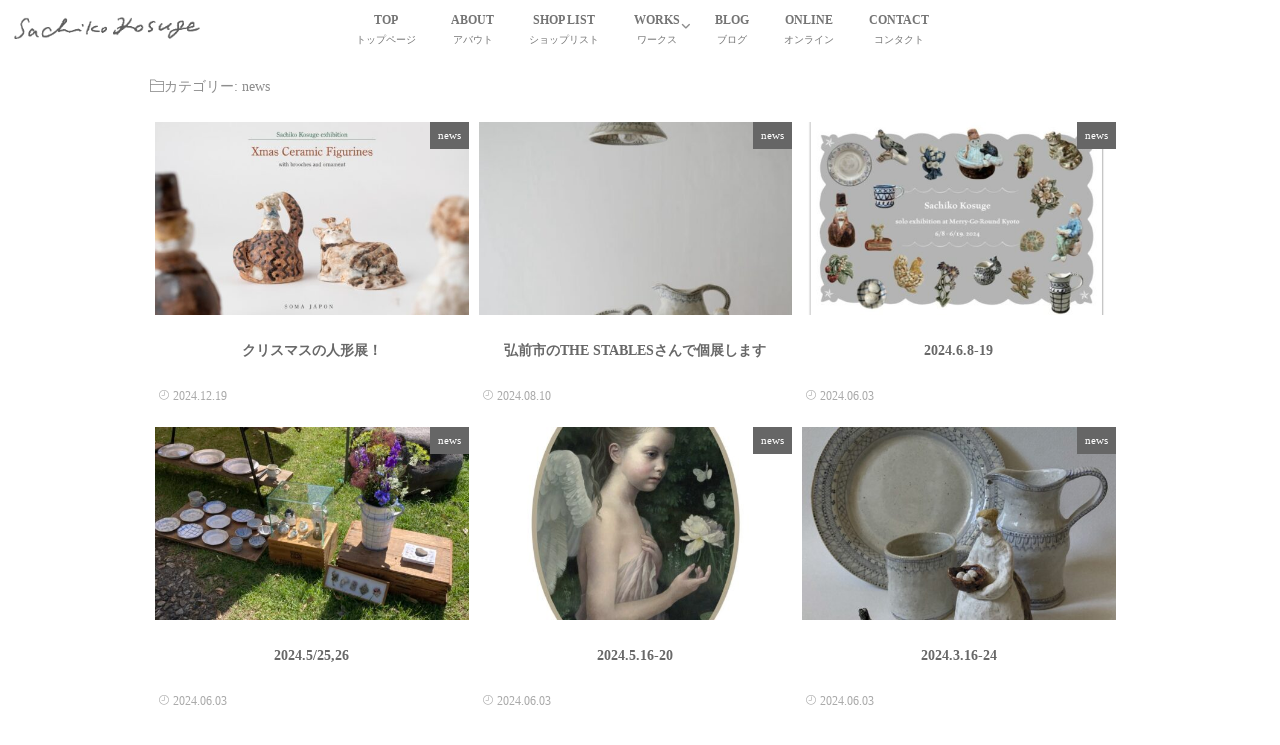

--- FILE ---
content_type: text/html; charset=UTF-8
request_url: https://kosugesachiko.com/category/news/
body_size: 10245
content:
<!DOCTYPE html>
<!--[if lt IE 7 ]> <html lang="ja" class="ie6 oldie no-js"> <![endif]-->
<!--[if IE 7 ]>    <html lang="ja" class="ie7 oldie no-js"> <![endif]-->
<!--[if IE 8 ]>    <html lang="ja" class="ie8 oldie no-js"> <![endif]-->
<!--[if IE 9 ]>    <html lang="ja" class="ie9 no-js"> <![endif]-->
<!--[if (gt IE 9)|!(IE)]><!-->
<html lang="ja" class="js">
<!--<![endif]-->
<head>
<meta charset="UTF-8">
<link rel="stylesheet" href="https://use.fontawesome.com/releases/v5.15.1/css/all.css" integrity="sha384-vp86vTRFVJgpjF9jiIGPEEqYqlDwgyBgEF109VFjmqGmIY/Y4HV4d3Gp2irVfcrp" crossorigin="anonymous">
<title>news &#8211; sachiko kosuge</title>
<meta name='robots' content='max-image-preview:large' />
<meta http-equiv="Expires" content="604800">
<meta http-equiv="X-UA-Compatible" content="IE=edge,chrome=1" />
<meta name="viewport" content="width=device-width, initial-scale=1.0">

<!-- Favicon & App Icons (custom) -->
<link rel="icon" href="/favicon.ico">
<link rel="icon" type="image/png" sizes="16x16" href="https://kosugesachiko.com/wp-content/themes/majestic_plus/img/favicon-16x16.png">
<link rel="icon" type="image/png" sizes="32x32" href="https://kosugesachiko.com/wp-content/themes/majestic_plus/img/favicon-32x32.png">
<link rel="apple-touch-icon" sizes="180x180" href="https://kosugesachiko.com/wp-content/themes/majestic_plus/img/apple-touch-icon-180x180.png">
<link rel="icon" type="image/png" sizes="192x192" href="https://kosugesachiko.com/wp-content/themes/majestic_plus/img/icon-192x192.png">
<link rel="icon" type="image/png" sizes="512x512" href="https://kosugesachiko.com/wp-content/themes/majestic_plus/img/icon-512x512.png">
<meta name="msapplication-TileColor" content="#ffffff">
<meta name="msapplication-TileImage" content="https://kosugesachiko.com/wp-content/themes/majestic_plus/img/icon-192x192.png">
<link rel="manifest" href="https://kosugesachiko.com/wp-content/themes/majestic_plus/manifest.webmanifest">
<!-- /Favicon & App Icons (custom) -->

<link rel='dns-prefetch' href='//ajax.googleapis.com' />
<link rel='dns-prefetch' href='//maps.google.com' />
<link rel='dns-prefetch' href='//www.googletagmanager.com' />
<link rel="alternate" type="application/rss+xml" title="sachiko kosuge &raquo; フィード" href="https://kosugesachiko.com/feed/" />
<link rel="alternate" type="application/rss+xml" title="sachiko kosuge &raquo; コメントフィード" href="https://kosugesachiko.com/comments/feed/" />
<link rel="alternate" type="application/rss+xml" title="sachiko kosuge &raquo; news カテゴリーのフィード" href="https://kosugesachiko.com/category/news/feed/" />
<link rel='stylesheet' id='wp-block-library-css' href='https://kosugesachiko.com/wp-includes/css/dist/block-library/style.min.css?ver=0613eb8bd67fabad33d7033fcd7224d7' type='text/css' media='all' />
<link rel='stylesheet' id='heading-isotype-block-style-css' href='https://kosugesachiko.com/wp-content/themes/majestic_plus/functions/gutenberg/heading/css/style.css?ver=6f24caadc22d10b8cffd168fa11e3cf9' type='text/css' media='all' />
<link rel='stylesheet' id='balloon-style-editor-css' href='https://kosugesachiko.com/wp-content/themes/majestic_plus/functions/gutenberg/balloon/css/editor_style.css?ver=0a5814b79aba424b29e621ff8888f6a4' type='text/css' media='all' />
<link rel='stylesheet' id='accordion-style-css' href='https://kosugesachiko.com/wp-content/themes/majestic_plus/functions/gutenberg/accordion/css/style.css?ver=0395cf1f30abd1a5d047004e7a2e95c1' type='text/css' media='all' />
<link rel='stylesheet' id='step-block-style-css' href='https://kosugesachiko.com/wp-content/themes/majestic_plus/functions/gutenberg/step/css/style.css?ver=6c9599febc1807794fa76ba599f024d5' type='text/css' media='all' />
<link rel='stylesheet' id='custom-list-style-editor-css' href='https://kosugesachiko.com/wp-content/themes/majestic_plus/functions/gutenberg/custom_list/css/editor_style.css?ver=9a35193878d584c727dcec97e22d5922' type='text/css' media='all' />
<link rel='stylesheet' id='cap-block-style-editor-css' href='https://kosugesachiko.com/wp-content/themes/majestic_plus/functions/gutenberg/cap_block/css/editor_style.css?ver=4a4c486f6624d417f9d2862e2e766613' type='text/css' media='all' />
<link rel='stylesheet' id='memo-block-style-css' href='https://kosugesachiko.com/wp-content/themes/majestic_plus/functions/gutenberg/memo/css/style.css?ver=8038da86ec40eefedcc5b43e34412d8e' type='text/css' media='all' />
<link rel='stylesheet' id='faq-block-style-css' href='https://kosugesachiko.com/wp-content/themes/majestic_plus/functions/gutenberg/faq/css/style.css?ver=ec5ad9f60e7d43c97d1cc6dcf70f2417' type='text/css' media='all' />
<link rel='stylesheet' id='isotype-event-countdown-style-css' href='https://kosugesachiko.com/wp-content/themes/majestic_plus/functions/gutenberg/event-countdown-block/css/style.css?ver=9ada183385170f84732cd4d20a52d77f' type='text/css' media='all' />
<style id='classic-theme-styles-inline-css' type='text/css'>
/*! This file is auto-generated */
.wp-block-button__link{color:#fff;background-color:#32373c;border-radius:9999px;box-shadow:none;text-decoration:none;padding:calc(.667em + 2px) calc(1.333em + 2px);font-size:1.125em}.wp-block-file__button{background:#32373c;color:#fff;text-decoration:none}
</style>
<style id='global-styles-inline-css' type='text/css'>
body{--wp--preset--color--black: #000000;--wp--preset--color--cyan-bluish-gray: #abb8c3;--wp--preset--color--white: #ffffff;--wp--preset--color--pale-pink: #f78da7;--wp--preset--color--vivid-red: #cf2e2e;--wp--preset--color--luminous-vivid-orange: #ff6900;--wp--preset--color--luminous-vivid-amber: #fcb900;--wp--preset--color--light-green-cyan: #7bdcb5;--wp--preset--color--vivid-green-cyan: #00d084;--wp--preset--color--pale-cyan-blue: #8ed1fc;--wp--preset--color--vivid-cyan-blue: #0693e3;--wp--preset--color--vivid-purple: #9b51e0;--wp--preset--gradient--vivid-cyan-blue-to-vivid-purple: linear-gradient(135deg,rgba(6,147,227,1) 0%,rgb(155,81,224) 100%);--wp--preset--gradient--light-green-cyan-to-vivid-green-cyan: linear-gradient(135deg,rgb(122,220,180) 0%,rgb(0,208,130) 100%);--wp--preset--gradient--luminous-vivid-amber-to-luminous-vivid-orange: linear-gradient(135deg,rgba(252,185,0,1) 0%,rgba(255,105,0,1) 100%);--wp--preset--gradient--luminous-vivid-orange-to-vivid-red: linear-gradient(135deg,rgba(255,105,0,1) 0%,rgb(207,46,46) 100%);--wp--preset--gradient--very-light-gray-to-cyan-bluish-gray: linear-gradient(135deg,rgb(238,238,238) 0%,rgb(169,184,195) 100%);--wp--preset--gradient--cool-to-warm-spectrum: linear-gradient(135deg,rgb(74,234,220) 0%,rgb(151,120,209) 20%,rgb(207,42,186) 40%,rgb(238,44,130) 60%,rgb(251,105,98) 80%,rgb(254,248,76) 100%);--wp--preset--gradient--blush-light-purple: linear-gradient(135deg,rgb(255,206,236) 0%,rgb(152,150,240) 100%);--wp--preset--gradient--blush-bordeaux: linear-gradient(135deg,rgb(254,205,165) 0%,rgb(254,45,45) 50%,rgb(107,0,62) 100%);--wp--preset--gradient--luminous-dusk: linear-gradient(135deg,rgb(255,203,112) 0%,rgb(199,81,192) 50%,rgb(65,88,208) 100%);--wp--preset--gradient--pale-ocean: linear-gradient(135deg,rgb(255,245,203) 0%,rgb(182,227,212) 50%,rgb(51,167,181) 100%);--wp--preset--gradient--electric-grass: linear-gradient(135deg,rgb(202,248,128) 0%,rgb(113,206,126) 100%);--wp--preset--gradient--midnight: linear-gradient(135deg,rgb(2,3,129) 0%,rgb(40,116,252) 100%);--wp--preset--font-size--small: 13px;--wp--preset--font-size--medium: 20px;--wp--preset--font-size--large: 36px;--wp--preset--font-size--x-large: 42px;--wp--preset--spacing--20: 0.44rem;--wp--preset--spacing--30: 0.67rem;--wp--preset--spacing--40: 1rem;--wp--preset--spacing--50: 1.5rem;--wp--preset--spacing--60: 2.25rem;--wp--preset--spacing--70: 3.38rem;--wp--preset--spacing--80: 5.06rem;--wp--preset--shadow--natural: 6px 6px 9px rgba(0, 0, 0, 0.2);--wp--preset--shadow--deep: 12px 12px 50px rgba(0, 0, 0, 0.4);--wp--preset--shadow--sharp: 6px 6px 0px rgba(0, 0, 0, 0.2);--wp--preset--shadow--outlined: 6px 6px 0px -3px rgba(255, 255, 255, 1), 6px 6px rgba(0, 0, 0, 1);--wp--preset--shadow--crisp: 6px 6px 0px rgba(0, 0, 0, 1);}:where(.is-layout-flex){gap: 0.5em;}:where(.is-layout-grid){gap: 0.5em;}body .is-layout-flow > .alignleft{float: left;margin-inline-start: 0;margin-inline-end: 2em;}body .is-layout-flow > .alignright{float: right;margin-inline-start: 2em;margin-inline-end: 0;}body .is-layout-flow > .aligncenter{margin-left: auto !important;margin-right: auto !important;}body .is-layout-constrained > .alignleft{float: left;margin-inline-start: 0;margin-inline-end: 2em;}body .is-layout-constrained > .alignright{float: right;margin-inline-start: 2em;margin-inline-end: 0;}body .is-layout-constrained > .aligncenter{margin-left: auto !important;margin-right: auto !important;}body .is-layout-constrained > :where(:not(.alignleft):not(.alignright):not(.alignfull)){max-width: var(--wp--style--global--content-size);margin-left: auto !important;margin-right: auto !important;}body .is-layout-constrained > .alignwide{max-width: var(--wp--style--global--wide-size);}body .is-layout-flex{display: flex;}body .is-layout-flex{flex-wrap: wrap;align-items: center;}body .is-layout-flex > *{margin: 0;}body .is-layout-grid{display: grid;}body .is-layout-grid > *{margin: 0;}:where(.wp-block-columns.is-layout-flex){gap: 2em;}:where(.wp-block-columns.is-layout-grid){gap: 2em;}:where(.wp-block-post-template.is-layout-flex){gap: 1.25em;}:where(.wp-block-post-template.is-layout-grid){gap: 1.25em;}.has-black-color{color: var(--wp--preset--color--black) !important;}.has-cyan-bluish-gray-color{color: var(--wp--preset--color--cyan-bluish-gray) !important;}.has-white-color{color: var(--wp--preset--color--white) !important;}.has-pale-pink-color{color: var(--wp--preset--color--pale-pink) !important;}.has-vivid-red-color{color: var(--wp--preset--color--vivid-red) !important;}.has-luminous-vivid-orange-color{color: var(--wp--preset--color--luminous-vivid-orange) !important;}.has-luminous-vivid-amber-color{color: var(--wp--preset--color--luminous-vivid-amber) !important;}.has-light-green-cyan-color{color: var(--wp--preset--color--light-green-cyan) !important;}.has-vivid-green-cyan-color{color: var(--wp--preset--color--vivid-green-cyan) !important;}.has-pale-cyan-blue-color{color: var(--wp--preset--color--pale-cyan-blue) !important;}.has-vivid-cyan-blue-color{color: var(--wp--preset--color--vivid-cyan-blue) !important;}.has-vivid-purple-color{color: var(--wp--preset--color--vivid-purple) !important;}.has-black-background-color{background-color: var(--wp--preset--color--black) !important;}.has-cyan-bluish-gray-background-color{background-color: var(--wp--preset--color--cyan-bluish-gray) !important;}.has-white-background-color{background-color: var(--wp--preset--color--white) !important;}.has-pale-pink-background-color{background-color: var(--wp--preset--color--pale-pink) !important;}.has-vivid-red-background-color{background-color: var(--wp--preset--color--vivid-red) !important;}.has-luminous-vivid-orange-background-color{background-color: var(--wp--preset--color--luminous-vivid-orange) !important;}.has-luminous-vivid-amber-background-color{background-color: var(--wp--preset--color--luminous-vivid-amber) !important;}.has-light-green-cyan-background-color{background-color: var(--wp--preset--color--light-green-cyan) !important;}.has-vivid-green-cyan-background-color{background-color: var(--wp--preset--color--vivid-green-cyan) !important;}.has-pale-cyan-blue-background-color{background-color: var(--wp--preset--color--pale-cyan-blue) !important;}.has-vivid-cyan-blue-background-color{background-color: var(--wp--preset--color--vivid-cyan-blue) !important;}.has-vivid-purple-background-color{background-color: var(--wp--preset--color--vivid-purple) !important;}.has-black-border-color{border-color: var(--wp--preset--color--black) !important;}.has-cyan-bluish-gray-border-color{border-color: var(--wp--preset--color--cyan-bluish-gray) !important;}.has-white-border-color{border-color: var(--wp--preset--color--white) !important;}.has-pale-pink-border-color{border-color: var(--wp--preset--color--pale-pink) !important;}.has-vivid-red-border-color{border-color: var(--wp--preset--color--vivid-red) !important;}.has-luminous-vivid-orange-border-color{border-color: var(--wp--preset--color--luminous-vivid-orange) !important;}.has-luminous-vivid-amber-border-color{border-color: var(--wp--preset--color--luminous-vivid-amber) !important;}.has-light-green-cyan-border-color{border-color: var(--wp--preset--color--light-green-cyan) !important;}.has-vivid-green-cyan-border-color{border-color: var(--wp--preset--color--vivid-green-cyan) !important;}.has-pale-cyan-blue-border-color{border-color: var(--wp--preset--color--pale-cyan-blue) !important;}.has-vivid-cyan-blue-border-color{border-color: var(--wp--preset--color--vivid-cyan-blue) !important;}.has-vivid-purple-border-color{border-color: var(--wp--preset--color--vivid-purple) !important;}.has-vivid-cyan-blue-to-vivid-purple-gradient-background{background: var(--wp--preset--gradient--vivid-cyan-blue-to-vivid-purple) !important;}.has-light-green-cyan-to-vivid-green-cyan-gradient-background{background: var(--wp--preset--gradient--light-green-cyan-to-vivid-green-cyan) !important;}.has-luminous-vivid-amber-to-luminous-vivid-orange-gradient-background{background: var(--wp--preset--gradient--luminous-vivid-amber-to-luminous-vivid-orange) !important;}.has-luminous-vivid-orange-to-vivid-red-gradient-background{background: var(--wp--preset--gradient--luminous-vivid-orange-to-vivid-red) !important;}.has-very-light-gray-to-cyan-bluish-gray-gradient-background{background: var(--wp--preset--gradient--very-light-gray-to-cyan-bluish-gray) !important;}.has-cool-to-warm-spectrum-gradient-background{background: var(--wp--preset--gradient--cool-to-warm-spectrum) !important;}.has-blush-light-purple-gradient-background{background: var(--wp--preset--gradient--blush-light-purple) !important;}.has-blush-bordeaux-gradient-background{background: var(--wp--preset--gradient--blush-bordeaux) !important;}.has-luminous-dusk-gradient-background{background: var(--wp--preset--gradient--luminous-dusk) !important;}.has-pale-ocean-gradient-background{background: var(--wp--preset--gradient--pale-ocean) !important;}.has-electric-grass-gradient-background{background: var(--wp--preset--gradient--electric-grass) !important;}.has-midnight-gradient-background{background: var(--wp--preset--gradient--midnight) !important;}.has-small-font-size{font-size: var(--wp--preset--font-size--small) !important;}.has-medium-font-size{font-size: var(--wp--preset--font-size--medium) !important;}.has-large-font-size{font-size: var(--wp--preset--font-size--large) !important;}.has-x-large-font-size{font-size: var(--wp--preset--font-size--x-large) !important;}
.wp-block-navigation a:where(:not(.wp-element-button)){color: inherit;}
:where(.wp-block-post-template.is-layout-flex){gap: 1.25em;}:where(.wp-block-post-template.is-layout-grid){gap: 1.25em;}
:where(.wp-block-columns.is-layout-flex){gap: 2em;}:where(.wp-block-columns.is-layout-grid){gap: 2em;}
.wp-block-pullquote{font-size: 1.5em;line-height: 1.6;}
</style>
<link rel='stylesheet' id='contact-form-7-css' href='https://kosugesachiko.com/wp-content/plugins/contact-form-7/includes/css/styles.css?ver=5.8.6' type='text/css' media='all' />
<link rel='stylesheet' id='whats-new-style-css' href='https://kosugesachiko.com/wp-content/plugins/whats-new-genarator/whats-new.css?ver=2.0.2' type='text/css' media='all' />
<link rel='stylesheet' id='style-css' href='https://kosugesachiko.com/wp-content/themes/majestic_plus/style.css?ver=0613eb8bd67fabad33d7033fcd7224d7' type='text/css' media='all' />
<link rel='stylesheet' id='responsive-css' href='https://kosugesachiko.com/wp-content/themes/majestic_plus/responsive.css?ver=0613eb8bd67fabad33d7033fcd7224d7' type='text/css' media='all' />
<link rel='stylesheet' id='font-awesome6-all-css' href='https://kosugesachiko.com/wp-content/themes/majestic_plus/fonts/fontawesome-v6/css/all.min.css?ver=0613eb8bd67fabad33d7033fcd7224d7' type='text/css' media='all' />
<link rel='stylesheet' id='font-awesome4-font-css' href='https://kosugesachiko.com/wp-content/themes/majestic_plus/fonts/fontawesome-v6/css/v4-font-face.min.css?ver=0613eb8bd67fabad33d7033fcd7224d7' type='text/css' media='all' />
<link rel='stylesheet' id='font-awesome4-shim-css' href='https://kosugesachiko.com/wp-content/themes/majestic_plus/fonts/fontawesome-v6/css/v4-shims.min.css?ver=0613eb8bd67fabad33d7033fcd7224d7' type='text/css' media='all' />
<link rel='stylesheet' id='font-awesome5-css' href='https://kosugesachiko.com/wp-content/themes/majestic_plus/fonts/fontawesome-v6/css/v5-font-face.min.css?ver=0613eb8bd67fabad33d7033fcd7224d7' type='text/css' media='all' />
<link rel='stylesheet' id='simplyscroll-style-css' href='https://kosugesachiko.com/wp-content/themes/majestic_plus/jquery.simplyscroll.css?ver=0613eb8bd67fabad33d7033fcd7224d7' type='text/css' media='all' />
<link rel='stylesheet' id='hover-style-css' href='https://kosugesachiko.com/wp-content/themes/majestic_plus/hover.css?ver=0613eb8bd67fabad33d7033fcd7224d7' type='text/css' media='all' />
<link rel='stylesheet' id='slick-style-css' href='https://kosugesachiko.com/wp-content/themes/majestic_plus/slick.css?ver=0613eb8bd67fabad33d7033fcd7224d7' type='text/css' media='all' />
<link rel='stylesheet' id='blocks-style-css' href='https://kosugesachiko.com/wp-content/themes/majestic_plus/blocks.css?ver=0613eb8bd67fabad33d7033fcd7224d7' type='text/css' media='all' />
<link rel='stylesheet' id='animate-css' href='https://kosugesachiko.com/wp-content/themes/majestic_plus/animate.min.css?ver=0613eb8bd67fabad33d7033fcd7224d7' type='text/css' media='all' />
<script type="text/javascript" src="//ajax.googleapis.com/ajax/libs/jquery/3.6.3/jquery.min.js?ver=3.6.3" id="jquery-js"></script>
<script type="text/javascript" src="//maps.google.com/maps/api/js?key=" id="googlemaps-js"></script>

<!-- Google アナリティクス スニペット (Site Kit が追加) -->
<script type="text/javascript" src="https://www.googletagmanager.com/gtag/js?id=G-FZTD5V5HQY" id="google_gtagjs-js" async></script>
<script type="text/javascript" id="google_gtagjs-js-after">
/* <![CDATA[ */
window.dataLayer = window.dataLayer || [];function gtag(){dataLayer.push(arguments);}
gtag('set', 'linker', {"domains":["kosugesachiko.com"]} );
gtag("js", new Date());
gtag("set", "developer_id.dZTNiMT", true);
gtag("config", "G-FZTD5V5HQY");
/* ]]> */
</script>

<!-- (ここまで) Google アナリティクス スニペット (Site Kit が追加) -->
<link rel="https://api.w.org/" href="https://kosugesachiko.com/wp-json/" /><link rel="alternate" type="application/json" href="https://kosugesachiko.com/wp-json/wp/v2/categories/18" /><link rel="EditURI" type="application/rsd+xml" title="RSD" href="https://kosugesachiko.com/xmlrpc.php?rsd" />
<meta name="generator" content="Site Kit by Google 1.118.0" /><meta property="og:type" content="website" />
<meta property="og:title" content="news | " />
<meta property="og:description" content="" />
<meta property="og:url" content="https://kosugesachiko.com/category/news/" />
<meta property="og:image" content="" />
<meta property="og:site_name" content="sachiko kosuge" />
<meta property="og:locale" content="ja_JP" />
<meta name="twitter:card" content="summary" />
<meta name="twitter:site" content="@lazyhare" />
<meta property="fb:app_id" content="" /><!--[if lt IE 9]>
<script src="https://kosugesachiko.com/wp-content/themes/majestic_plus/js/ie/html5.js"></script>
<script src="https://kosugesachiko.com/wp-content/themes/majestic_plus/js/ie/selectivizr.js"></script>
<![endif]-->
<style type="text/css">
/* Dynamic CSS: For no styles in head, copy and put the css below in your custom.css or child theme's style.css, disable dynamic styles */

.lim-effect .lima-details .more-details,
.tagcloud a:hover,
.owl-theme .owl-controls .owl-buttons div,
{ background-color: #aaaaaa; }
::-moz-selection { background-color: #aaaaaa; }
.alx-tabs-nav {
	border-bottom-color: #aaaaaa!important;
}
.pullquote-left {
	border-left-color: #aaaaaa!important;
}
.themeform label .required,
#flexslider-featured .flex-direction-nav .flex-next:hover,
#flexslider-featured .flex-direction-nav .flex-prev:hover,

.post-nav li a:hover i,
.content .post-nav li a:hover i,
.post-related a:hover,
.comment-awaiting-moderation,
.wp-pagenavi a,
{ color: #aaaaaa; }


.sidebar-top,
.post-tags a:hover,
.hvr-bounce-to-right:before,
.tagcloud a:hover,
.widget_calendar caption,
.author-bio .bio-avatar:after,
.commentlist li.bypostauthor > .comment-body:after,
.hvr-fade:hover, .hvr-fade:focus, .hvr-fade:active,
.owl-theme .owl-controls .owl-buttons div,
#nav-topbar ul.nav > li:after,
.hvr-rectangle-out:before,
.hvr-fade:before,
.hvr-back-pulse:before,
.hvr-sweep-to-bottom:before,
.hvr-sweep-to-top:before,
.hvr-bounce-to-bottom:before,
.hvr-bounce-to-top:before,
.hvr-rectangle-in:before,
.hvr-rectangle-out:before,
.hvr-shutter-out-horizontal:before,
.hvr-shutter-in-vertical:before,
.hvr-shutter-out-vertical:before,
.flex-control-nav li a.flex-active,
.commentlist li.comment-author-admin > .comment-body:after { background-color: #aaaaaa; }
.post-format .format-container { border-color: #aaaaaa; }
.pagination .current,.s1 .widget_calendar caption,
.pagination a:hover, .post-page-numbers.current, .post-page-numbers:hover,
ul.nav>li.current-menu-item:after,
#smart-tel a,.navigation .drawer-button a,#drawer .drawer-button a,
#footer .widget_calendar caption ,.s2 .widget_calendar caption{background-color: #aaaaaa!important;
color:#fff; }
				

	.comment-tabs li.active a
	{border-bottom:2px solid #aaaaaa!important;
 }

				

	.alx-tab .tab-item-category a,
	.alx-tab .tab-item-title a:hover,
	.alx-posts a:hover,.megamenu_column:hover .megamenu_content h2,
	 .post-meta a:hover,
	 ul.sub-menu a:hover,
	 a,#footer-bottom ul>li a
	{color: #828282;
 }
				
#drawer{background-color: #262626;}
				

.s2 .post-nav li a:hover i,
.s2 .widget_rss ul li a,
.s2 .widget_calendar a,
.s2 .alx-posts .post-item-category a,
.s2 .alx-tab li:hover .tab-item-title a,
.s2 .alx-tab li:hover .tab-item-comment a,
.s2 .alx-posts li:hover .post-item-title a { color: ; }

.s2 .sidebar-top,
.s2 .sidebar-toggle,
.jp-play-bar,
.jp-volume-bar-value,
.s2 .widget_calendar caption,#readmore a ,.post-thumb-category ,.rank_num { background-color: ; }

.s2 .alx-tabs-nav li.active a { border-bottom-color: ; }

				
#footer { background-color: #333333; }

		body {font-family: "Noto Serif JP", serif;}
				

		.feature_meta h2,h2.widgettitle,h1.page-title ,h1.post-title ,.site-title,.widget-meta h2,.sidebar .widget>h3,.eyecatch_title {font-family: "Noto Serif JP", serif;}
				
@media only screen and (min-width: 1024px) {
						.slick_anim .bg_image {
								-webkit-animation: blurIn 23s infinite linear forwards;animation: blurIn 23s infinite linear forwards;
							}
						}
.eyecatch-style-1 ul li {width : calc(100% / 3) ;}
#slider-up-nav,#slider-up-nav .nav>li>a {color: #efefef; }
body ,.post-title a { color: #8e8e8e; }
#nav-topbar .nav>li>a { color: #757575; }
#loading { background-color: #ffffff; }
.loader { background: url(https://kosugesachiko.com/wp-content/themes/majestic_plus/img/Ripple.svg) center no-repeat; }
.site-title a img { max-height: 71px; }

.post-view{display: none; }

body,.site-content-opacity,.site-content-contain,.grobal_nav,#breadcrumb,.sidebar { background-color: #ffffff; }

h1.post-title {
color:#686868;
font-size:;
font-weight:normal;
letter-spacing:;
line-height:;
padding-top:;
 }

.entry h1  {
color:#686868;
font-size:;
font-weight:normal;
letter-spacing:;
line-height:;
padding-top:;
 }

.entry h2 {
color:#686868;
font-size:16px;
font-weight:normal;
letter-spacing:;
line-height:;
padding-top:;
 }

.entry h3 {
color:#686868;
font-size:16px;
font-weight:normal;
letter-spacing:;
line-height:;
padding-top:;
 }

h2.widget_title,h2.widgettitle {
color:#686868;
font-size:;
font-weight:normal;
letter-spacing:;
line-height:;
padding-top:;
 }

.entry ,.widget,.post-title a {
color:#686868;
font-size:;
font-weight:;
letter-spacing:;
line-height:;
padding:;
 }
.overlayer { background-color:rgba(0,0,0,0.31); }

</style>
		<style type="text/css" id="wp-custom-css">
			追加CSS 更新情報について

/* 左右の余白を自動調整して中央寄せ */
div#list01 {
    margin: 10px auto;
    width:800px;
    font-size: 12px; /* フォントのサイズを指定する */
    line-height: 20px; /* 行の高さを指定する */
}

.button1.has-background:hover{
	background-color: #fff!important;
	transition:0.5s;
}

body.single-post img[class*="wp-image-"] {
	margin: 5px 0px 30px 0px;
  display: block;
  margin-left: auto;
  margin-right: auto;
	width: 600px;
  height: auto;
	}		</style>
		</head>
<style>
	</style>

<body data-rsssl=1 class="archive category category-news category-18 col-1c full-width chrome">
<div id="wrapper">
  <!--#loading-->
        <!--#loading-->
  <!--/#header-->

<div class="site-content-contain " id="contents-top">

<div id="content" class="site-content">
  <div class="wrap">
  <div id="navigation_area"class="navigation">
      <nav  id="nav-topbar" class="container-inner"> 
      
      <!--smartphone drawer menu-->
      	      <div class="drawer-button"><a class="nav-toggle-smart"> <span></span> </a></div>
            <!--/smartphone drawer menu-->

  

      <h1 id="smart-logo">
          <a href="https://kosugesachiko.com">
          <img id="footer-logo" src="https://kosugesachiko.com/wp-content/uploads/2022/10/LONGLOGOGOOD.png" alt="">
          </a>
    </h1>
	    
	      <div class="nav-wrap container grobal_nav">
        <ul id="menu-top" class="nav container-inner group"><li id="menu-item-364" class="menu-item menu-item-type-custom menu-item-object-custom menu-item-home menu-item-364"><a title="トップページ" href="https://kosugesachiko.com/">TOP<div class='menu_description'>トップページ</div></a></li>
<li id="menu-item-30" class="menu-item menu-item-type-post_type menu-item-object-page menu-item-30"><a title="アバウト" href="https://kosugesachiko.com/about/">ABOUT<div class='menu_description'>アバウト</div></a></li>
<li id="menu-item-27" class="menu-item menu-item-type-post_type menu-item-object-page menu-item-27"><a title="ショップリスト" href="https://kosugesachiko.com/shop-list/">SHOP LIST<div class='menu_description'>ショップリスト</div></a></li>
<li id="menu-item-1309" class="menu-item menu-item-type-custom menu-item-object-custom menu-item-has-children menu-item-1309"><a title="ワークス">WORKS<div class='menu_description'>ワークス</div></a>
<ul class="sub-menu">
	<li id="menu-item-869" class="menu-item menu-item-type-post_type menu-item-object-page menu-item-869"><a href="https://kosugesachiko.com/worksp1/">ブローチ<div class='menu_description'></div></a></li>
	<li id="menu-item-868" class="menu-item menu-item-type-post_type menu-item-object-page menu-item-868"><a href="https://kosugesachiko.com/worksp2/">フェーブ<div class='menu_description'></div></a></li>
	<li id="menu-item-867" class="menu-item menu-item-type-post_type menu-item-object-page menu-item-867"><a href="https://kosugesachiko.com/worksp4/">うつわ<div class='menu_description'></div></a></li>
	<li id="menu-item-866" class="menu-item menu-item-type-post_type menu-item-object-page menu-item-866"><a href="https://kosugesachiko.com/worksp3/">人形<div class='menu_description'></div></a></li>
</ul>
</li>
<li id="menu-item-1355" class="menu-item menu-item-type-post_type menu-item-object-page menu-item-1355"><a title="ブログ" href="https://kosugesachiko.com/blog/">BLOG<div class='menu_description'>ブログ</div></a></li>
<li id="menu-item-1688" class="menu-item menu-item-type-custom menu-item-object-custom menu-item-1688"><a title="オンライン" href="https://sachikosuge.base.shop/?fbclid=PAZXh0bgNhZW0CMTEAAaeOjwseF0X_DRpeXY6WUo4Q1wdwgMlqW3Jm7vzk955hoPQJ3bxJPzjatJ9n-A_aem_KEG5Io-Y-b2mqjlE0Oiz4A">ONLINE<div class='menu_description'>オンライン</div></a></li>
<li id="menu-item-903" class="menu-item menu-item-type-post_type menu-item-object-page menu-item-903"><a title="コンタクト" href="https://kosugesachiko.com/contact/">CONTACT<div class='menu_description'>コンタクト</div></a></li>
</ul>      </div>
        
<!--      <div class="toggle-search"><i class="fa fa-search"></i></div>
      <div class="search-expand">
        <div class="search-expand-inner">
                  </div>
      </div>-->
    </nav>
    </div>
    

    
    
    <div id="primary" class=" content-area">

<div class="container" id="page">
<div id="head_space" class="clearfix"> 


</div>


<!--#smartphone-widgets-->
<!--/#smartphone-widgets--> 



  <!--#frontpage-widgets-->
<!--/#frontpage-widgets-->  


  

<!--#frontpage-widgets-->
<!--/#frontpage-widgets-->


<div class="subhead-margin"></div>
<div class="container-inner">
<main class="main">

<div class="main-inner group">

<section class="content">
	<div class="page-title pad wow fadeInDown">

			<h1 class="entry-title"><span class="icon-folder3"></span>カテゴリー: <span>news</span></h1>

	
</div><!--/.page-title-->
    <!--#titleafter-widgets-->
        <!--/#titleafter-widgets-->	

	<div class="pad group">		


		    <div id="">
									<div class="post-list-3c group">
					<div class="post-row">					
<article id="post-1640" class="group post-1640 post type-post status-publish format-standard has-post-thumbnail hentry category-news">
  <div class="post-inner post-hover">
    <div class="post-thumbnail">
            <div class="post-thumb-category">
        <a style="background-color: #666; color: #FFF;" href="https://kosugesachiko.com/category/news/">news</a>       </div>
            <a href="https://kosugesachiko.com/%e3%82%af%e3%83%aa%e3%82%b9%e3%83%9e%e3%82%b9%e3%81%ae%e4%ba%ba%e5%bd%a2%e5%b1%95%ef%bc%81/" title="クリスマスの人形展！">
      <div class="thumbnail-overlayer"> </div>
                  <img itemprop="image" width="520" height="320" src="https://kosugesachiko.com/wp-content/uploads/2024/12/img_8066-1-520x320.jpg" class="attachment-thumb-standard size-thumb-standard wp-post-image" alt="" decoding="async" fetchpriority="high" />                  </a>
          </div>
    <!--/.post-thumbnail-->
    
    <div class="post_description">
      <h2 class="post-title"> <a href="https://kosugesachiko.com/%e3%82%af%e3%83%aa%e3%82%b9%e3%83%9e%e3%82%b9%e3%81%ae%e4%ba%ba%e5%bd%a2%e5%b1%95%ef%bc%81/" rel="bookmark" title="クリスマスの人形展！">
                クリスマスの人形展！                </a> </h2>
      <!--/.post-title-->
      <div class="post-meta group">
                <div class="post-byline"><span class="icon-clock3"></span>
          2024.12.19        </div>
      </div>
      <!--/.post-meta-->
          </div>
  </div>
  <!--/.post-inner--> 
</article>
<!--/.post--> 										
<article id="post-1624" class="group post-1624 post type-post status-publish format-standard has-post-thumbnail hentry category-news">
  <div class="post-inner post-hover">
    <div class="post-thumbnail">
            <div class="post-thumb-category">
        <a style="background-color: #666; color: #FFF;" href="https://kosugesachiko.com/category/news/">news</a>       </div>
            <a href="https://kosugesachiko.com/%e5%bc%98%e5%89%8d%e5%b8%82%e3%81%aethe-stables%e3%81%95%e3%82%93%e3%81%a7%e5%80%8b%e5%b1%95%e3%81%97%e3%81%be%e3%81%99/" title="弘前市のTHE STABLESさんで個展します">
      <div class="thumbnail-overlayer"> </div>
                  <img itemprop="image" width="520" height="320" src="https://kosugesachiko.com/wp-content/uploads/2024/08/img_4083-1-520x320.jpg" class="attachment-thumb-standard size-thumb-standard wp-post-image" alt="" decoding="async" />                  </a>
          </div>
    <!--/.post-thumbnail-->
    
    <div class="post_description">
      <h2 class="post-title"> <a href="https://kosugesachiko.com/%e5%bc%98%e5%89%8d%e5%b8%82%e3%81%aethe-stables%e3%81%95%e3%82%93%e3%81%a7%e5%80%8b%e5%b1%95%e3%81%97%e3%81%be%e3%81%99/" rel="bookmark" title="弘前市のTHE STABLESさんで個展します">
                弘前市のTHE STABLESさんで個展します                </a> </h2>
      <!--/.post-title-->
      <div class="post-meta group">
                <div class="post-byline"><span class="icon-clock3"></span>
          2024.08.10        </div>
      </div>
      <!--/.post-meta-->
          </div>
  </div>
  <!--/.post-inner--> 
</article>
<!--/.post--> 										
<article id="post-1620" class="group post-1620 post type-post status-publish format-standard has-post-thumbnail hentry category-news">
  <div class="post-inner post-hover">
    <div class="post-thumbnail">
            <div class="post-thumb-category">
        <a style="background-color: #666; color: #FFF;" href="https://kosugesachiko.com/category/news/">news</a>       </div>
            <a href="https://kosugesachiko.com/2024-6-8-19/" title="2024.6.8-19">
      <div class="thumbnail-overlayer"> </div>
                  <img itemprop="image" width="520" height="320" src="https://kosugesachiko.com/wp-content/uploads/2024/06/img_1149-1-520x320.jpg" class="attachment-thumb-standard size-thumb-standard wp-post-image" alt="" decoding="async" />                  </a>
          </div>
    <!--/.post-thumbnail-->
    
    <div class="post_description">
      <h2 class="post-title"> <a href="https://kosugesachiko.com/2024-6-8-19/" rel="bookmark" title="2024.6.8-19">
                2024.6.8-19                </a> </h2>
      <!--/.post-title-->
      <div class="post-meta group">
                <div class="post-byline"><span class="icon-clock3"></span>
          2024.06.03        </div>
      </div>
      <!--/.post-meta-->
          </div>
  </div>
  <!--/.post-inner--> 
</article>
<!--/.post--> 					</div><div class="post-row">					
<article id="post-1616" class="group post-1616 post type-post status-publish format-standard has-post-thumbnail hentry category-news">
  <div class="post-inner post-hover">
    <div class="post-thumbnail">
            <div class="post-thumb-category">
        <a style="background-color: #666; color: #FFF;" href="https://kosugesachiko.com/category/news/">news</a>       </div>
            <a href="https://kosugesachiko.com/2024-5-2526/" title="2024.5/25,26">
      <div class="thumbnail-overlayer"> </div>
                  <img itemprop="image" width="520" height="320" src="https://kosugesachiko.com/wp-content/uploads/2024/06/img_2345-1-520x320.jpg" class="attachment-thumb-standard size-thumb-standard wp-post-image" alt="" decoding="async" loading="lazy" />                  </a>
          </div>
    <!--/.post-thumbnail-->
    
    <div class="post_description">
      <h2 class="post-title"> <a href="https://kosugesachiko.com/2024-5-2526/" rel="bookmark" title="2024.5/25,26">
                2024.5/25,26                </a> </h2>
      <!--/.post-title-->
      <div class="post-meta group">
                <div class="post-byline"><span class="icon-clock3"></span>
          2024.06.03        </div>
      </div>
      <!--/.post-meta-->
          </div>
  </div>
  <!--/.post-inner--> 
</article>
<!--/.post--> 										
<article id="post-1611" class="group post-1611 post type-post status-publish format-standard has-post-thumbnail hentry category-news">
  <div class="post-inner post-hover">
    <div class="post-thumbnail">
            <div class="post-thumb-category">
        <a style="background-color: #666; color: #FFF;" href="https://kosugesachiko.com/category/news/">news</a>       </div>
            <a href="https://kosugesachiko.com/2024-5-16-20/" title="2024.5.16-20">
      <div class="thumbnail-overlayer"> </div>
                  <img itemprop="image" width="520" height="320" src="https://kosugesachiko.com/wp-content/uploads/2024/06/img_1065-1-520x320.jpg" class="attachment-thumb-standard size-thumb-standard wp-post-image" alt="" decoding="async" loading="lazy" />                  </a>
          </div>
    <!--/.post-thumbnail-->
    
    <div class="post_description">
      <h2 class="post-title"> <a href="https://kosugesachiko.com/2024-5-16-20/" rel="bookmark" title="2024.5.16-20">
                2024.5.16-20                </a> </h2>
      <!--/.post-title-->
      <div class="post-meta group">
                <div class="post-byline"><span class="icon-clock3"></span>
          2024.06.03        </div>
      </div>
      <!--/.post-meta-->
          </div>
  </div>
  <!--/.post-inner--> 
</article>
<!--/.post--> 										
<article id="post-1607" class="group post-1607 post type-post status-publish format-standard has-post-thumbnail hentry category-news">
  <div class="post-inner post-hover">
    <div class="post-thumbnail">
            <div class="post-thumb-category">
        <a style="background-color: #666; color: #FFF;" href="https://kosugesachiko.com/category/news/">news</a>       </div>
            <a href="https://kosugesachiko.com/2024-3-16-24/" title="2024.3.16-24">
      <div class="thumbnail-overlayer"> </div>
                  <img itemprop="image" width="520" height="320" src="https://kosugesachiko.com/wp-content/uploads/2024/06/img_8719-1-520x320.jpg" class="attachment-thumb-standard size-thumb-standard wp-post-image" alt="" decoding="async" loading="lazy" />                  </a>
          </div>
    <!--/.post-thumbnail-->
    
    <div class="post_description">
      <h2 class="post-title"> <a href="https://kosugesachiko.com/2024-3-16-24/" rel="bookmark" title="2024.3.16-24">
                2024.3.16-24                </a> </h2>
      <!--/.post-title-->
      <div class="post-meta group">
                <div class="post-byline"><span class="icon-clock3"></span>
          2024.06.03        </div>
      </div>
      <!--/.post-meta-->
          </div>
  </div>
  <!--/.post-inner--> 
</article>
<!--/.post--> 					</div><div class="post-row">					
<article id="post-1583" class="group post-1583 post type-post status-publish format-standard has-post-thumbnail hentry category-news">
  <div class="post-inner post-hover">
    <div class="post-thumbnail">
            <div class="post-thumb-category">
        <a style="background-color: #666; color: #FFF;" href="https://kosugesachiko.com/category/news/">news</a>       </div>
            <a href="https://kosugesachiko.com/%e3%82%aa%e3%83%bc%e3%83%8a%e3%83%a1%e3%83%b3%e3%83%88%e3%81%a8%e3%83%95%e3%82%a7%e3%83%bc%e3%83%b4%e3%81%9f%e3%81%8f%e3%81%95%e3%82%93%e3%81%a4%e3%81%8f%e3%82%8a%e3%81%be%e3%81%97%e3%81%9f/" title="オーナメントとフェーヴたくさんつくりました">
      <div class="thumbnail-overlayer"> </div>
                  <img itemprop="image" width="520" height="320" src="https://kosugesachiko.com/wp-content/uploads/2023/12/img_8085-1-520x320.jpg" class="attachment-thumb-standard size-thumb-standard wp-post-image" alt="" decoding="async" loading="lazy" />                  </a>
          </div>
    <!--/.post-thumbnail-->
    
    <div class="post_description">
      <h2 class="post-title"> <a href="https://kosugesachiko.com/%e3%82%aa%e3%83%bc%e3%83%8a%e3%83%a1%e3%83%b3%e3%83%88%e3%81%a8%e3%83%95%e3%82%a7%e3%83%bc%e3%83%b4%e3%81%9f%e3%81%8f%e3%81%95%e3%82%93%e3%81%a4%e3%81%8f%e3%82%8a%e3%81%be%e3%81%97%e3%81%9f/" rel="bookmark" title="オーナメントとフェーヴたくさんつくりました">
                オーナメントとフェーヴたくさんつくりました                </a> </h2>
      <!--/.post-title-->
      <div class="post-meta group">
                <div class="post-byline"><span class="icon-clock3"></span>
          2023.12.27        </div>
      </div>
      <!--/.post-meta-->
          </div>
  </div>
  <!--/.post-inner--> 
</article>
<!--/.post--> 										
<article id="post-1571" class="group post-1571 post type-post status-publish format-standard has-post-thumbnail hentry category-news">
  <div class="post-inner post-hover">
    <div class="post-thumbnail">
            <div class="post-thumb-category">
        <a style="background-color: #666; color: #FFF;" href="https://kosugesachiko.com/category/news/">news</a>       </div>
            <a href="https://kosugesachiko.com/%e5%b8%b8%e6%bb%91%e3%81%a7%e4%ba%ba%e5%bd%a2%e5%b1%95%e3%82%92%e3%81%97%e3%81%be%e3%81%99/" title="常滑で人形展をします">
      <div class="thumbnail-overlayer"> </div>
                  <img itemprop="image" width="520" height="320" src="https://kosugesachiko.com/wp-content/uploads/2023/12/img_7463-2-1-520x320.jpg" class="attachment-thumb-standard size-thumb-standard wp-post-image" alt="" decoding="async" loading="lazy" />                  </a>
          </div>
    <!--/.post-thumbnail-->
    
    <div class="post_description">
      <h2 class="post-title"> <a href="https://kosugesachiko.com/%e5%b8%b8%e6%bb%91%e3%81%a7%e4%ba%ba%e5%bd%a2%e5%b1%95%e3%82%92%e3%81%97%e3%81%be%e3%81%99/" rel="bookmark" title="常滑で人形展をします">
                常滑で人形展をします                </a> </h2>
      <!--/.post-title-->
      <div class="post-meta group">
                <div class="post-byline"><span class="icon-clock3"></span>
          2023.12.16        </div>
      </div>
      <!--/.post-meta-->
          </div>
  </div>
  <!--/.post-inner--> 
</article>
<!--/.post--> 										
<article id="post-1560" class="group post-1560 post type-post status-publish format-standard has-post-thumbnail hentry category-news">
  <div class="post-inner post-hover">
    <div class="post-thumbnail">
            <div class="post-thumb-category">
        <a style="background-color: #666; color: #FFF;" href="https://kosugesachiko.com/category/news/">news</a>       </div>
            <a href="https://kosugesachiko.com/%e5%96%ab%e8%8c%b6tayu-tau%e3%81%a7%e3%82%b9%e3%82%b1%e3%83%83%e3%83%81%e3%81%97%e3%81%be%e3%81%99/" title="喫茶tayu-tauでスケッチします">
      <div class="thumbnail-overlayer"> </div>
                  <img itemprop="image" width="520" height="320" src="https://kosugesachiko.com/wp-content/uploads/2023/11/144b028c-0f27-4819-9752-863e70b99c40-1-520x320.jpg" class="attachment-thumb-standard size-thumb-standard wp-post-image" alt="" decoding="async" loading="lazy" />                  </a>
          </div>
    <!--/.post-thumbnail-->
    
    <div class="post_description">
      <h2 class="post-title"> <a href="https://kosugesachiko.com/%e5%96%ab%e8%8c%b6tayu-tau%e3%81%a7%e3%82%b9%e3%82%b1%e3%83%83%e3%83%81%e3%81%97%e3%81%be%e3%81%99/" rel="bookmark" title="喫茶tayu-tauでスケッチします">
                喫茶tayu-tauでスケッチします                </a> </h2>
      <!--/.post-title-->
      <div class="post-meta group">
                <div class="post-byline"><span class="icon-clock3"></span>
          2023.11.04        </div>
      </div>
      <!--/.post-meta-->
          </div>
  </div>
  <!--/.post-inner--> 
</article>
<!--/.post--> 					</div><div class="post-row"></div>				</div>
				</div>
		<div id="paginate" class="clearfix">
			<div class="pagination"><span>Page 1 / 3</span><span class="current">1</span><a href='https://kosugesachiko.com/category/news/page/2/' class="inactive" itemprop='url'>2</a><a href='https://kosugesachiko.com/category/news/page/3/' class="inactive" itemprop='url'>3</a></div>
		</div>
    	</div><!--/.pad-->
</section><!--/.content-->


</div>
<!--/.main-inner-->
</main>
<!--/.main-->


</div>
<!--/.container-inner-->

</div>
<!--/.container-->
</div>


<div id="page-top">
	<p><a id="move-page-top"><i class="fa fa-angle-up"></i></a></p>
</div>

<footer id="footer">
	<div class="layerTransparent">
		<section class="container" id="footer-bottom">
			<div class="container-inner">
				<div class="group">
											<nav class="nav-container group" id="nav-footer">
							<div class="nav-wrap"><ul id="menu-top-1" class="nav container group"><li class="menu-item menu-item-type-custom menu-item-object-custom menu-item-home menu-item-364"><a title="トップページ" href="https://kosugesachiko.com/">TOP<div class='menu_description'>トップページ</div></a></li>
<li class="menu-item menu-item-type-post_type menu-item-object-page menu-item-30"><a title="アバウト" href="https://kosugesachiko.com/about/">ABOUT<div class='menu_description'>アバウト</div></a></li>
<li class="menu-item menu-item-type-post_type menu-item-object-page menu-item-27"><a title="ショップリスト" href="https://kosugesachiko.com/shop-list/">SHOP LIST<div class='menu_description'>ショップリスト</div></a></li>
<li class="menu-item menu-item-type-custom menu-item-object-custom menu-item-has-children menu-item-1309"><a title="ワークス">WORKS<div class='menu_description'>ワークス</div></a>
<ul class="sub-menu">
	<li class="menu-item menu-item-type-post_type menu-item-object-page menu-item-869"><a href="https://kosugesachiko.com/worksp1/">ブローチ<div class='menu_description'></div></a></li>
	<li class="menu-item menu-item-type-post_type menu-item-object-page menu-item-868"><a href="https://kosugesachiko.com/worksp2/">フェーブ<div class='menu_description'></div></a></li>
	<li class="menu-item menu-item-type-post_type menu-item-object-page menu-item-867"><a href="https://kosugesachiko.com/worksp4/">うつわ<div class='menu_description'></div></a></li>
	<li class="menu-item menu-item-type-post_type menu-item-object-page menu-item-866"><a href="https://kosugesachiko.com/worksp3/">人形<div class='menu_description'></div></a></li>
</ul>
</li>
<li class="menu-item menu-item-type-post_type menu-item-object-page menu-item-1355"><a title="ブログ" href="https://kosugesachiko.com/blog/">BLOG<div class='menu_description'>ブログ</div></a></li>
<li class="menu-item menu-item-type-custom menu-item-object-custom menu-item-1688"><a title="オンライン" href="https://sachikosuge.base.shop/?fbclid=PAZXh0bgNhZW0CMTEAAaeOjwseF0X_DRpeXY6WUo4Q1wdwgMlqW3Jm7vzk955hoPQJ3bxJPzjatJ9n-A_aem_KEG5Io-Y-b2mqjlE0Oiz4A">ONLINE<div class='menu_description'>オンライン</div></a></li>
<li class="menu-item menu-item-type-post_type menu-item-object-page menu-item-903"><a title="コンタクト" href="https://kosugesachiko.com/contact/">CONTACT<div class='menu_description'>コンタクト</div></a></li>
</ul></div>
						</nav><!--/#nav-footer-->
																				<!--/#footer 4c-->
					<div class="footer_copyright">
						<div class="oi_soc_icons clearfix">
							<ul class="social-links"><li><a rel="nofollow" title="instagram" href="https://www.instagram.com/sachikkosuge/" target="Array"><i class="fa-brands fa-instagram" style="color: #c1c1c1;"></i></a></li><li><a rel="nofollow" title="twitter" href="https://twitter.com/lazyhare" target="Array"><i class="fa-brands fa-twitter" style="color: #c1c1c1;"></i></a></li></ul>						</div>
												<div id="copyright">
							<p>&copy; 2026.
							sachiko kosuge							All Rights Reserved.							</p>
						</div>
						<!--/#copyright-->
						<div id="credit">
							<p>
							Designed by							<a href="https://kntrn.com/" rel="nofollow" >Kentaro Nishikawa</a></p>
						</div>
					</div>
				</div>
				<!--/.pad-->
			</div>
			<!--/.container-inner-->
		</section>
		<!--/.container-->
	</div>
	<!--/.layerTransparent-->
</footer>
<!--/#footer-->

</div>
 <!--/#wrap-->

<style>
.faq-toggle-on dd{
display:none;
}

</style>

<script>
(function($) {
    //console.log('faq');
	$('.isotype-block-faq__item dt').on('touchend click', function(event){

		//var get_class = $(this).parents(".is-style-faq-stripe").length;
        var get_class = $(this).parents(".faq-toggle-off").length;
        

if(get_class > 0){

}else{

	event.preventDefault();
	$(this).toggleClass('on').next().slideToggle(200);
}
	});

})(window.jQuery);
</script>

<link rel='stylesheet' id='so-css-majestic_plus-css' href='https://kosugesachiko.com/wp-content/uploads/so-css/so-css-majestic_plus.css?ver=1676870292' type='text/css' media='all' />
<script type="text/javascript" src="https://kosugesachiko.com/wp-content/plugins/contact-form-7/includes/swv/js/index.js?ver=5.8.6" id="swv-js"></script>
<script type="text/javascript" id="contact-form-7-js-extra">
/* <![CDATA[ */
var wpcf7 = {"api":{"root":"https:\/\/kosugesachiko.com\/wp-json\/","namespace":"contact-form-7\/v1"}};
/* ]]> */
</script>
<script type="text/javascript" src="https://kosugesachiko.com/wp-content/plugins/contact-form-7/includes/js/index.js?ver=5.8.6" id="contact-form-7-js"></script>
<script type="text/javascript" src="https://kosugesachiko.com/wp-content/themes/majestic_plus/js/slick.min.js?ver=0613eb8bd67fabad33d7033fcd7224d7" id="slick-js"></script>
<script type="text/javascript" src="https://kosugesachiko.com/wp-content/themes/majestic_plus/js/jquery.jplayer.min.js?ver=0613eb8bd67fabad33d7033fcd7224d7" id="jplayer-js"></script>
<script type="text/javascript" src="https://kosugesachiko.com/wp-content/themes/majestic_plus/js/owl.carousel.js?ver=0613eb8bd67fabad33d7033fcd7224d7" id="owl.carousel-js"></script>
<script type="text/javascript" src="https://kosugesachiko.com/wp-content/themes/majestic_plus/js/wow.js?ver=0613eb8bd67fabad33d7033fcd7224d7" id="wow-js"></script>
<script type="text/javascript" src="https://kosugesachiko.com/wp-content/themes/majestic_plus/js/jquery.simplyscroll.min.js?ver=0613eb8bd67fabad33d7033fcd7224d7" id="simplyscroll-js"></script>
<script type="text/javascript" src="https://kosugesachiko.com/wp-content/themes/majestic_plus/js/jquery.easing.1.3.js?ver=0613eb8bd67fabad33d7033fcd7224d7" id="jquery.easing-js"></script>
<script type="text/javascript" src="https://kosugesachiko.com/wp-content/themes/majestic_plus/js/jquery.scrolly.js?ver=0613eb8bd67fabad33d7033fcd7224d7" id="jquery.scrolly-js"></script>
<script type="text/javascript" src="https://kosugesachiko.com/wp-content/themes/majestic_plus/js/touchimg.js?ver=0613eb8bd67fabad33d7033fcd7224d7" id="touchimg-js"></script>
<script type="text/javascript" src="https://kosugesachiko.com/wp-content/themes/majestic_plus/js/scripts.js?ver=0613eb8bd67fabad33d7033fcd7224d7" id="scripts-js"></script>
<script type="text/javascript" src="https://kosugesachiko.com/wp-content/themes/majestic_plus/functions/gutenberg/accordion/js/accordion.js?ver=0395cf1f30abd1a5d047004e7a2e95c1" id="gutenberg-accordion-js-js"></script>
<!--[if lt IE 9]>
<script src="https://kosugesachiko.com/wp-content/themes/majestic_plus/js/ie/respond.js"></script>
<![endif]-->
<script>
$(function(){
/*  parallax
/* ------------------------------------ */
	$('.parallax').scrolly({bgParallax: true});
	});
	</script>
	</div>
<!--/#content-->
</div>
<!--/.site-content-contain-->
</div>
<!--/#wrapper-->
          <div id="drawer">
            <div class="drawer-button"><a class="nav-toggle-smart"> <span></span> </a></div>
            
                <div id="smart-logo-drawer">
                        <a href="https://kosugesachiko.com">
          <img id="footer-logo" src="https://kosugesachiko.com/wp-content/uploads/2022/10/LONGLOGOGOOD.png" alt="">
          </a>
		      </div>
    
    
   <ul id="menu-top-2" class="nav-drawer group"><li class="menu-item menu-item-type-custom menu-item-object-custom menu-item-home menu-item-364"><a title="トップページ" href="https://kosugesachiko.com/">TOP<div class='menu_description'>トップページ</div></a></li>
<li class="menu-item menu-item-type-post_type menu-item-object-page menu-item-30"><a title="アバウト" href="https://kosugesachiko.com/about/">ABOUT<div class='menu_description'>アバウト</div></a></li>
<li class="menu-item menu-item-type-post_type menu-item-object-page menu-item-27"><a title="ショップリスト" href="https://kosugesachiko.com/shop-list/">SHOP LIST<div class='menu_description'>ショップリスト</div></a></li>
<li class="menu-item menu-item-type-custom menu-item-object-custom menu-item-has-children menu-item-1309"><a title="ワークス">WORKS<div class='menu_description'>ワークス</div></a>
<ul class="sub-menu">
	<li class="menu-item menu-item-type-post_type menu-item-object-page menu-item-869"><a href="https://kosugesachiko.com/worksp1/">ブローチ<div class='menu_description'></div></a></li>
	<li class="menu-item menu-item-type-post_type menu-item-object-page menu-item-868"><a href="https://kosugesachiko.com/worksp2/">フェーブ<div class='menu_description'></div></a></li>
	<li class="menu-item menu-item-type-post_type menu-item-object-page menu-item-867"><a href="https://kosugesachiko.com/worksp4/">うつわ<div class='menu_description'></div></a></li>
	<li class="menu-item menu-item-type-post_type menu-item-object-page menu-item-866"><a href="https://kosugesachiko.com/worksp3/">人形<div class='menu_description'></div></a></li>
</ul>
</li>
<li class="menu-item menu-item-type-post_type menu-item-object-page menu-item-1355"><a title="ブログ" href="https://kosugesachiko.com/blog/">BLOG<div class='menu_description'>ブログ</div></a></li>
<li class="menu-item menu-item-type-custom menu-item-object-custom menu-item-1688"><a title="オンライン" href="https://sachikosuge.base.shop/?fbclid=PAZXh0bgNhZW0CMTEAAaeOjwseF0X_DRpeXY6WUo4Q1wdwgMlqW3Jm7vzk955hoPQJ3bxJPzjatJ9n-A_aem_KEG5Io-Y-b2mqjlE0Oiz4A">ONLINE<div class='menu_description'>オンライン</div></a></li>
<li class="menu-item menu-item-type-post_type menu-item-object-page menu-item-903"><a title="コンタクト" href="https://kosugesachiko.com/contact/">CONTACT<div class='menu_description'>コンタクト</div></a></li>
</ul>   
  
       </div><!-- /#drawer -->
    
    
    

</body></html>

--- FILE ---
content_type: text/css
request_url: https://kosugesachiko.com/wp-content/themes/majestic_plus/style.css?ver=0613eb8bd67fabad33d7033fcd7224d7
body_size: 23428
content:
/*
/*
Theme Name: majestic_plus
Theme URI: https://isotype.blue
Version: 4.2.0
Description:
Author: isotype
Author URI: http://isotype.blue
Text Domain: majestic_plus

	Copyright: (c) 2015 isotype
	License: GNU General Public License v3.0
	License URI: https://www.gnu.org/licenses/gpl-3.0.html
*/
/*
 * Copyright (C) 2015 isotype
 *      https://www.google.com/get/noto/
 *
 * Licensed under the Apache License, Version 2.0 (the "License");
 * you may not use this file except in compliance with the License.
 * You may obtain a copy of the License at
 *
 *      http://www.apache.org/licenses/LICENSE-2.0
 *
 * Unless required by applicable law or agreed to in writing, software
 * distributed under the License is distributed on an "AS IS" BASIS,
 * WITHOUT WARRANTIES OR CONDITIONS OF ANY KIND, either express or implied.
 * See the License for the specific language governing permissions and
 * limitations under the License.
 */
.clear,
article,
aside,
details,
figcaption,
figure,
footer,
header,
hgroup,
menu,
nav,
section {
    display: block;
}

.entry h3,
.entry h4 {
    letter-spacing: -1px;
}

#move-page-top,
.oi_soc_icons2 li a,
.owl-theme .owl-controls.clickable .owl-buttons div:hover,
a {
    text-decoration: none;
}

a,
abbr,
acronym,
address,
applet,
article,
aside,
audio,
b,
big,
blockquote,
body,
canvas,
caption,
center,
cite,
code,
dd,
del,
details,
dfn,
div,
dl,
dt,
em,
embed,
fieldset,
figcaption,
figure,
footer,
form,
h1,
h2,
h3,
h4,
h5,
h6,
header,
hgroup,
html,
i,
iframe,
img,
ins,
kbd,
label,
legend,
li,
mark,
menu,
nav,
object,
ol,
output,
p,
pre,
q,
ruby,
s,
samp,
section,
small,
span,
strike,
strong,
sub,
summary,
sup,
table,
tbody,
td,
tfoot,
th,
thead,
time,
tr,
tt,
u,
ul,
var,
video {
    margin: 0;
    padding: 0;
    border: 0;
    font: inherit;
    vertical-align: baseline;
}

.entry blockquote,
address,
cite,
em {
    font-style: italic;
}

.entry dt,
.entry table th,
strong {
    font-weight: 600;
}

ol,
ul {
    list-style: none;
}

blockquote,
q {
    quotes: none;
}

blockquote:after,
blockquote:before,
q:after,
q:before {
    content: "";
    content: none;
}

table {
    border-collapse: collapse;
    border-spacing: 0;
}

body {
    background: #f7f7f7;
    line-height: 1.5em;
    overflow-x: hidden;
    text-rendering: geometricPrecision;
    font-family: Century Gothic, Meiryo, メイリオ, "MS PGothic", Helvetica,
        Arial, sans-serif;
    font-smoothing: antialiased;
    -webkit-text-size-adjust: 100%;
    -ms-text-size-adjust: 100%;
    font-size: 14px;
}

body,
h1.post-title,
h2.widgettitle,
html {
    -webkit-font-smoothing: antialiased;
}

::selection {
    background: #d9d9d9;
    color: #fff;
}

::-moz-selection {
    background: #d9d9d9;
    color: #fff;
}

a {
    outline: 0;
}

img {
    vertical-align: bottom;
    -webkit-transition: all 0.3s ease-out;
    -moz-transition: all 0.3s ease-out;
    -ms-transition: all 0.3s ease-out;
    height: auto;
    max-width: 100%;
}

a,
a:after,
a:before {
    -webkit-transition-property: background color;
    -webkit-transition-duration: 0.2s;
    -webkit-transition-timing-function: ease;
    -moz-transition-property: background color;
    -moz-transition-duration: 0.2s;
    -moz-transition-timing-function: ease;
    -o-transition-property: background color;
    -o-transition-duration: 0.2s;
    -o-transition-timing-function: ease;
    transition-property: background color;
    transition-duration: 0.2s;
    transition-timing-function: ease;
}

.alignleft,
.left {
    float: left;
}

.alignright,
.right {
    float: right;
}

.aligncenter {
    margin-left: auto;
    margin-right: auto;
    display: block;
}

.textwidget img {
    width: 100%;
}

.widget_sp_image {
    margin-bottom: 20px;
}

.fixed {
    position: fixed;
    top: 20px;
}

.clear {
    overflow: hidden;
    visibility: hidden;
    width: 0;
    height: 0;
}

.group:after,
.group:before {
    content: "";
    display: table;
}

.group:after {
    clear: both;
}

.group {
    zoom: 1;
}

#drawer {
    position: fixed;
    top: 0;
    right: -300px;
    width: 300px;
    height: 100%;
    overflow-x: hidden;
    -webkit-overflow-scrolling: touch;
    -webkit-transition: all 0.4s ease-out;
    -moz-transition: all 0.4s ease-out;
    -ms-transition: all 0.4s ease-out;
    background-color: #000;
    color: #fff;
}

#drawer ul {
    padding: 0 0 10px 0;
}

#drawer ul li a {
    font-size: 14px;
    border-bottom: rgba(216, 216, 216, 0.5) 1px solid;
}

.fa {
    width: 1em;
    text-align: center;
}

.tab-item-thumbnail {
    position: relative;
    overflow: hidden;
}

button,
input,
label,
select,
textarea {
    font-family: inherit;
}

button,
input,
label,
select,
textarea {
    font-size: 12px;
}

button::-moz-focus-inner,
input::-moz-focus-inner {
    border: 0;
    padding: 0;
}

button,
input[type="text"],
input[type="password"],
input[type="email"],
input[type="tel"],
input[type="submit"],
textarea {
    margin: 0;
    -moz-box-sizing: border-box;
    -webkit-box-sizing: border-box;
    box-sizing: border-box;
    -webkit-border-radius: 0;
    border-radius: 0;
}

button,
input,
textarea {
    -moz-appearance: none;
    -webkit-appearance: none;
    -moz-transition: all 0.2s ease;
    -webkit-transition: all 0.2s ease;
    transition: all 0.2s ease;
	color:#000;
}

input[type="checkbox"] {
    -moz-appearance: checkbox;
    -webkit-appearance: checkbox;
}
input[type="date"] {
    width: 40%;
	height: 30px;
}

input[type="radio"] {
    -moz-appearance: radio;
    -webkit-appearance: radio;
}

input[type="text"],
input[type="password"],
input[type="email"],
textarea,
input[type="tel"] {
    background: #fff;
    border: 1px dotted rgba(212, 212, 212, 1);
    display: block;
    width: 100%;
    outline: 0;
    padding: 7px 8px;
}

input[type="text"]:focus,
input[type="password"]:focus,
input[type="email"]:focus,
textarea:focus {
    border-color: #ccc;
    -webkit-box-shadow: 0 0 3px rgba(0, 0, 0, 0.1);
    box-shadow: 0 0 3px rgba(0, 0, 0, 0.1);
}

label .required {
    color: #3b8dbd;
}

button[type="submit"],
input[type="submit"] {
    padding: 10px 25px;
    display: inline-block;
    border: rgba(39, 39, 39, 0.3) 1px solid;
    cursor: pointer;
    background-color: #fff;
    -webkit-transition: all 0.6s ease-out;
    -moz-transition: all 0.6s ease-out;
    -ms-transition: all 0.6s ease-out;
}

input[type="submit"]:hover {
    border: #000 1px solid;
}

button[type="submit"]:hover,
input[type="submit"]:hover {
    opacity: 0.8;
}

.searchform div {
    position: relative;
}

.searchform div input {
    padding-left: 26px;
    line-height: 20px;
}

.searchform div:after {
    color: #ccc;
    line-height: 24px;
    font-size: 14px;
    content: "\f002";
    position: absolute;
    left: 10px;
    top: 6px;
    font-family: FontAwesome;
}

.entry blockquote.twitter-tweet:before,
.entry blockquote:before {
    font-family: FontAwesome;
    content: "\f10d";
}

.entry {
    font-size: 14px;
    line-height: 1.6em;
}

.entry dd,
.entry p {
    margin-bottom: 1em;
    line-height: 1.6em;
}

.entry dt {
    color: #444;
}

.entry ol,
.entry ul {
    margin: 0 0 15px 30px;
}
.entry ul.blocks-gallery-grid {
    margin: auto;
}
.entry ul.has-background {
    margin: 0 0 15px 0px;
}
.entry ol ol,
.entry ol ul,
.entry ul ol,
.entry ul ul {
    margin-bottom: 0;
}

.entry li {
    margin: 0;
    line-height: 1.4;
}

.entry ol ul li,
.entry ul li {
    list-style: square;
}

.entry ol li,
.entry ol ul ol li {
    list-style: decimal;
}

.entry address {
    margin-bottom: 1em;
}

.entry blockquote {
    position: relative;
   
    margin: 20px 0!important;
    border-left: #dbdbdb 1px solid;
    padding: 60px 20px!important;
}

.entry blockquote p {
    margin-bottom: 0.75em;
}

.entry blockquote:before {
    color: #ccc;
    font-size: 32px;
    font-style: normal;
    text-align: center;
    position: absolute;
    left: 20px;
    top: 10px;
}

.entry code,
.entry pre {
    font-family: Monaco, "Courier New", "DejaVu Sans Mono",
        "Bitstream Vera Sans Mono", monospace;
    font-size: 11px;
}

.entry .wp-block-verse{
    border:none;
}
.entry pre {
    padding: 18px 20px;
    margin: 30px 0;
    border: 1px solid #ddd;
    line-height: 1em;
    white-space: pre-wrap;
    word-wrap: break-word;
    overflow-x: auto;
    overflow-y: hidden;
    font-size: 14px;
}

.entry code {
    background: #eee;
    padding: 0 3px;
}

.entry ins {
    background: #fff486;
}

.entry .wp-caption,
.entry table tr.alt {
    background: #f1f1f1;
}



.wp-block-table table {
    border-collapse: collapse;
    width: 100%;
}

.entry sub,
.entry sup {
    font-size: 62.5%;
}

.entry sub {
    vertical-align: sub;
}

.entry sup {
    vertical-align: super;
}

.entry attachment img,
.entry img.size-auto,
.entry img.size-large,
.entry img.size-medium {
    max-width: 100%;
    height: auto;
}

.entry img.alignleft {
    margin: 18px 20px 18px 0;
}

.entry img.alignright {
    margin: 18px 0 18px 20px;
}

.entry img.aligncenter {
    margin: 18px auto;
    clear: both;
    display: block;
}

.entry img .size-full {
    width: 100% !important;
}

.entry .gallery img,
.entry img.wp-smiley {
    margin: 0;
}

.entry .wp-caption {
    max-width: 100%;
    margin-bottom: 14px;
    padding-top: 5px;
    text-align: center;
}

.entry .wp-caption a {
    border-bottom: none;
}

.entry table td,
.entry table th {
    border-bottom: 1px solid #f1f1f1;
}

.entry .wp-block-table table tr.alt {
    background: none;
}

.entry .wp-block-table table td,
.entry .wp-block-table table th {
    border-color: inherit;
}


.wp-block-table td, .wp-block-table th {
    padding: 0.5em;
    border: 1px solid;
    word-break: normal;
}

.entry .wp-caption img {
    margin: 0;
    max-width: 100%;
    height: auto;
}

.entry .wp-caption.alignleft {
    margin-right: 20px;
}

.entry .wp-caption.alignright {
    margin-left: 20px;
}

.entry .wp-caption.alignnone {
    width: 100% !important;
    overflow: hidden;
}

.entry .wp-caption.alignnone img {
    margin: 0 auto;
    max-width: 100% !important;
}

.entry .wp-caption-text {
    font-style: italic;
    color: #999;
    font-size: 13px;
    padding: 0 0 8px;
    margin: 0;
}

.entry table {
    font-size: 14px;
    margin-bottom: 1.5em;
    width: 100%;
}

.entry table td {
    padding: 5px;
    vertical-align: middle;
}

.entry table th {
    border-top: 1px solid #f1f1f1;
    padding: 10px 5px;
}

.entry .gallery {
    clear: both;
    overflow: hidden;
    width: 100%;
    margin: 15px 0 !important;
}

.entry .gallery img {
    display: block;
    width: 100%;
    height: auto;
    border-width: 1px 2px !important;
    border-color: transparent !important;
}

.entry .gallery .gallery-item {
    position: relative;
    overflow: hidden;
    border-color: transparent;
    margin-top: 0 !important;
}

.entry .gallery .gallery-caption {
    background: rgba(255, 255, 255, 0.8);
    color: #333;
    font-size: 13px;
    line-height: 1.4em;
    padding: 10px 0;
    text-align: left;
    text-indent: 10px;
    font-style: normal;
    margin: 0;
    bottom: -44px;
    left: 2px;
    right: 2px;
    overflow: hidden;
    position: absolute;
    text-overflow: ellipsis;
    white-space: nowrap;
    width: 100%;
    transition: all 0.2s ease;
    -o-transition: all 0.2s ease;
    -moz-transition: all 0.2s ease;
    -webkit-transition: all 0.2s ease;
}

.col-3cm .s2,
.container,
.content,
.main,
.main-inner,
.sidebar {
    position: relative;
}

#paginate,
.nav-toggle,
.page-image-text,
.sidebar-toggle,
.social-links li a,
.thumb-icon {
    text-align: center;
}

.entry h1,
.entry h2,
.entry h3,
.entry h4,
.entry h5,
.entry h6 {
    font-weight: 300;
    line-height: 1.3em;
    margin-top: 35px;
}

.col-3cl .main,
.col-3cr .main {
    background-image: none;
}

.entry .gallery .gallery-item:hover .gallery-caption {
    bottom: 0;
}

.entry .gallery-columns-5 .gallery-caption,
.entry .gallery-columns-6 .gallery-caption,
.entry .gallery-columns-7 .gallery-caption,
.entry .gallery-columns-8 .gallery-caption,
.entry .gallery-columns-9 .gallery-caption {
    display: none !important;
}

h1,
h2,
h3,
h4,
h5,
h6 {
    -ms-word-wrap: break-word;
    word-wrap: break-word;
}

.entry h1 {
    width: 100%;
    font-size: 26px;
    font-weight: 600;
}

.entry h1,
.entry h2,
.entry h3,
.entry h4,
.entry h5,
.entry h6 {
    margin-bottom: 14px;
}

.entry h2 {
    font-size: 24px;
    font-weight: 600;
}

.entry h3 {
    font-size: 20px;
}

.entry h4 {
    font-size: 18px;
}

.entry h5 {
    font-size: 16px;
}

.entry h6 {
    font-size: 14px;
}

#reply-title,
.heading {
    font-size: 16px;
    font-weight: 600;
    margin-bottom: 1em;
    clear: both;
}

.subheading {
    font-size: 18px;
}

.heading i {
    font-size: 22px;
    margin-right: 6px;
}

.container-inner {
    margin: 0 auto;
    max-width: 1020px;
}

.content {
    width: 100%;
}

.col-2cl .main-inner {
    padding-right: 340px;
}

.col-2cl .s1 {
    float: right;
    margin-right: -342px;
}

.col-2cl .content {
    float: left;
}

.col-2cr .main-inner {
    padding-left: 342px;
}

.col-2cr .s1 {
    float: left;
    margin-left: -342px;
}

.col-2cr .content {
    float: right;
}

.col-3cm .main-inner {
    padding-left: 342px;
    padding-right: 260px;
}

.col-3cm .s1 {
    float: left;
    margin-left: -342px;
}

.col-3cm .s2 {
    float: right;
    margin-right: -261px;
    right: -100%;
}

.col-3cm .content {
    float: right;
}

.col-3cl .main-inner {
    padding-right: 600px;
}

.col-3cl .s1 {
    float: right;
    margin-right: -600px;
}

.col-3cl .s2 {
    float: right;
    margin-right: -260px;
}

.col-3cl .content {
    float: left;
}

.col-3cr .main-inner {
    padding-left: 600px;
}

.col-3cr .s1 {
    float: left;
    margin-left: -600px;
}

.col-3cr .s2 {
    float: left;
    margin-left: -260px;
}

.col-3cr .content {
    float: right;
}

.sidebar {
    z-index: 2;
}

.sidebar .pad {
    padding-left: 20px;
    padding-right: 20px;
}

.sidebar-top {
    padding: 15px 30px;
}

.s1 .widget {
    border-bottom: rgba(136, 136, 136, 0.5) 1px solid;
    padding-bottom: 30px;
}

.sidebar-top p {
    float: left;
    color: #fff;
    color: rgba(255, 255, 255, 0.8);
    font-size: 16px;
    font-weight: 600;
    line-height: 24px;
    padding: 3px 0;
}

site-content-contain .sidebar-toggle {
    display: none;
    width: 100%;
    height: 60px;
    -webkit-box-shadow: inset 0 -1px 0 rgba(255, 255, 255, 0.1);
    box-shadow: inset 0 -1px 0 rgba(255, 255, 255, 0.1);
}

.sidebar-toggle i {
    font-size: 20px;
    color: #fff;
    padding: 17px 0;
}

#breadcrumb,
ul#breadcrumb_list li {
    position: relative;
    vertical-align: middle;
    padding-left: 20px;
}

.s1-expand .s1,
.s2-expand .s2 {
    -moz-transition: width 0.2s ease;
    -webkit-transition: width 0.2s ease;
    transition: width 0.2s ease;
}

.icon-sidebar-toggle:before {
    font-family: FontAwesome;
}

.col-2cl .s1 .icon-sidebar-toggle:before,
.col-3cl .s1 .icon-sidebar-toggle:before,
.col-3cl .s2 .icon-sidebar-toggle:before,
.col-3cm .s2 .icon-sidebar-toggle:before {
    content: "\f100";
}

.col-2cr .s1 .icon-sidebar-toggle:before,
.col-3cm .s1 .icon-sidebar-toggle:before,
.col-3cr .s1 .icon-sidebar-toggle:before,
.col-3cr .s2 .icon-sidebar-toggle:before {
    content: "\f101";
}

@font-face {
    font-family: "Noto Sans Japanese";
    font-style: normal;
    font-weight: 100;
    src: url(fonts/NotoSans-Thin.woff) format("woff");
}
@import url('https://fonts.googleapis.com/css2?family=Noto+Serif+JP:wght@200;300;400;500;600;700;900&display=swap');
@font-face {
    font-family: "Noto Sans Japanese";
    font-style: normal;
    font-weight: 200;
    src: url(fonts/NotoSans-Light.woff) format("woff");
}

@font-face {
    font-family: "Noto Sans Japanese";
    font-style: normal;
    font-weight: 300;
    src: url(fonts/NotoSans-DemiLight.woff) format("woff");
}

@font-face {
    font-family: "Noto Sans Japanese";
    font-style: normal;
    font-weight: 400;
    src: url(fonts/NotoSans-Regular.woff) format("woff");
}

@font-face {
    font-family: "Noto Sans Japanese";
    font-style: normal;
    font-weight: 500;
    src: url(fonts/NotoSans-Medium.woff) format("woff");
}

@font-face {
    font-family: "Noto Sans Japanese";
    font-style: normal;
    font-weight: 700;
    src: url(fonts/NotoSans-Bold.woff) format("woff");
}

@font-face {
    font-family: "Noto Sans Japanese";
    font-style: normal;
    font-weight: 900;
    src: url(fonts/NotoSans-Black.woff) format("woff");
}

#breadcrumb {
    padding-top: 20px;
    padding-bottom: 25px;
    font-size: 12px;
    overflow: hidden;
    width: 100%;
    border-bottom: 1px solid rgba(136, 136, 136, 0.5);
}

#breadcrumb .fa-home {
    font-size: 16px;
}

ul#breadcrumb_list li {
    float: left;
}

#breadcrumb_list li:first-child {
    padding: 0;
}

.icon-basics-07:after {
    content: "\e602";
    font-family: icomoon;
    font-size: 17px;
    top: 21px;
    position: absolute;
    padding-left: 4px;
}

#paginate,
.grid,
.video-container {
    position: relative;
}

.icon-basics-07 {
    color: #bcbcbc;
}

#paginate {
    width: 100%;
    clear: both;
}

.pagination {
    clear: both;
    padding: 20px 0;
    font-size: 11px;
    line-height: 13px;
    display: inline-block;
}

.pagination a,
.pagination span,
.post-pages a,
.post-page-numbers {
    display: block;
    float: left;
    margin: 2px 5px 2px 0;
    padding: 10px 13px;
    text-decoration: none;
    width: auto;
    color: rgba(104, 104, 104, 1);
    background: #fff;
    border: rgba(224, 224, 224, 1) 1px solid;
    -webkit-border-radius: 4px;
    -moz-border-radius: 4px;
    -ms-border-radius: 4px;
    -o-border-radius: 4px;
    border-radius: 4px;
}

.s1 .sidebar-top p,
.s2 .sidebar-top p {
    color: #666;
}

.s1 {
    width: 340px;
    z-index: 2;
    border-left: rgba(136, 136, 136, 0.5) 1px solid;
    border-right: rgba(136, 136, 136, 0.5) 1px solid;
}

.s1 .sidebar-toggle,
.s1 .sidebar-top {
    background: #ccc;
}

.s1 .sidebar-top {
    background: 0 0 !important;
    border-bottom: 1px solid #ddd;
}

.s2 {
    width: 260px;
    z-index: 1;
}

.s2 .sidebar-top {
    background: 0 0 !important;
    border-bottom: 1px solid #ddd;
}

.grid {
    margin-right: 3.2%;
    float: left;
    display: inline;
}

.last {
    clear: right;
    margin-right: 0 !important;
}

.one-full {
    margin-right: 0;
    width: 100%;
    overflow: hidden;
}

.grid {
    text-align: left;
}

.one-half {
    width: 44%;
}

.one-third {
    width: 30%;
}

.two-third {
    width: 65.6%;
}

.one-fourth {
    width: 22.6%;
}

.three-fourth {
    width: 74.2%;
}

.one-fifth {
    width: 17.4%;
}

.two-fifth {
    width: 38.1%;
}

.three-fifth {
    width: 58.7%;
}

.four-fifth {
    width: 79.4%;
}

.footer_copyright,
.social_links {
    width: 100%;
    text-align: center;
    clear: both;
}

.social_links {
    margin-bottom: 20px;
}

.video-container {
    padding-bottom: 56.25%;
    height: 0;
    overflow: hidden;
}

.video-container embed,
.video-container iframe,
.video-container object,
.video-container video {
    position: absolute;
    top: 0;
    left: 0;
    width: 100%;
    height: 100%;
}

.image-container {
    z-index: 0;
    position: relative;
    -moz-transition: all 0.6s ease;
    -webkit-transition: all 0.6s ease;
    transition: all 0.6s ease;
}

.image-container img {
    display: block;
    width: 100%;
    height: auto;
}

.image-caption {
    background: rgba(0, 0, 0, 0.7);
    color: #fff;
    font-size: 13px;
    line-height: 1.3em;
    font-style: italic;
    padding: 8px 10px;
    position: absolute;
    bottom: 8px;
    left: 8px;
    margin-right: 8px;
    -webkit-border-radius: 2px;
    border-radius: 2px;
    -webkit-box-shadow: inset 0 1px 1px rgba(0, 0, 0, 0.4),
        0 1px 0 rgba(255, 255, 255, 0.03);
    box-shadow: inset 0 1px 1px rgba(0, 0, 0, 0.4),
        0 1px 0 rgba(255, 255, 255, 0.03);
}

.social-links {
    position: relative;
    padding-top: 2px;
}

.social-links li {
    display: inline-block;
    margin-left: 2px;
    margin-right: 2px;
    line-height: 16px;
    font-size: 18px;
}

.social-links li a {
    display: block !important;
    position: relative;
    width: 20px;
    height: 20px;
    -moz-transition: -moz-transform 1s linear;
    -webkit-transition: -webkit-transform 1s linear;
    -o-transition: -o-transform 1s linear;
    -ms-transition: -ms-transform 1s linear;
    transition: transform 1s linear;
}

.post-edit-link,
.postmeta {
    font-size: 12px;
}

.hvr-sink {
    -webkit-transform: translateZ(0);
    transform: translateZ(0);
    backface-visibility: hidden;
    -moz-osx-font-smoothing: grayscale;
    -webkit-transition-duration: 0.3s;
    transition-duration: 0.3s;
    -webkit-transition-property: transform;
    transition-property: transform;
    transition-timing-function: ease-out;
}

.hvr-bounce-to-right:before,
.hvr-sink {
    -webkit-transition-timing-function: ease-out;
}

.hvr-bounce-to-right,
.hvr-sink {
    box-shadow: 0 0 1px transparent;
    display: inline-block;
    vertical-align: middle;
    -webkit-backface-visibility: hidden;
}

.hvr-sink:active,
.hvr-sink:focus,
.hvr-sink:hover {
    -webkit-transform: translateY(8px);
    transform: translateY(8px);
}

.hvr-bounce-to-right {
    -webkit-transform: translateZ(0);
    transform: translateZ(0);
    backface-visibility: hidden;
    -moz-osx-font-smoothing: grayscale;
    position: relative;
    -webkit-transition-property: color;
    transition-property: color;
    -webkit-transition-duration: 0.5s;
    transition-duration: 0.5s;
}

.hvr-bounce-to-right:before {
    content: "";
    position: absolute;
    z-index: -1;
    top: 0;
    left: 0;
    right: 0;
    bottom: 0;
    -webkit-transform: scaleX(0);
    transform: scaleX(0);
    -webkit-transform-origin: 0 50%;
    transform-origin: 0 50%;
    -webkit-transition-property: transform;
    transition-property: transform;
    -webkit-transition-duration: 0.5s;
    transition-duration: 0.5s;
    transition-timing-function: ease-out;
}

.hvr-bounce-to-right:active,
.hvr-bounce-to-right:focus,
.hvr-bounce-to-right:hover {
    color: #fff;
}

.hvr-bounce-to-right:active:before,
.hvr-bounce-to-right:focus:before,
.hvr-bounce-to-right:hover:before {
    -webkit-transform: scaleX(1);
    transform: scaleX(1);
    -webkit-transition-timing-function: cubic-bezier(0.52, 1.64, 0.37, 0.66);
    transition-timing-function: cubic-bezier(0.52, 1.64, 0.37, 0.66);
}

@-webkit-keyframes hvr-icon-wobble-vertical {
    16.65% {
        -webkit-transform: translateY(6px);
        transform: translateY(6px);
    }

    33.3% {
        -webkit-transform: translateY(-5px);
        transform: translateY(-5px);
    }

    49.95% {
        -webkit-transform: translateY(4px);
        transform: translateY(4px);
    }

    66.6% {
        -webkit-transform: translateY(-2px);
        transform: translateY(-2px);
    }

    83.25% {
        -webkit-transform: translateY(1px);
        transform: translateY(1px);
    }

    100% {
        -webkit-transform: translateY(0);
        transform: translateY(0);
    }
}

@keyframes hvr-icon-wobble-vertical {
    16.65% {
        -webkit-transform: translateY(6px);
        transform: translateY(6px);
    }

    33.3% {
        -webkit-transform: translateY(-5px);
        transform: translateY(-5px);
    }

    49.95% {
        -webkit-transform: translateY(4px);
        transform: translateY(4px);
    }

    66.6% {
        -webkit-transform: translateY(-2px);
        transform: translateY(-2px);
    }

    83.25% {
        -webkit-transform: translateY(1px);
        transform: translateY(1px);
    }

    100% {
        -webkit-transform: translateY(0);
        transform: translateY(0);
    }
}

.hvr-icon-wobble-vertical {
    display: inline-block;
    vertical-align: middle;
    -webkit-transform: translateZ(0);
    transform: translateZ(0);
    box-shadow: 0 0 1px transparent;
    backface-visibility: hidden;
    -moz-osx-font-smoothing: grayscale;
    position: relative;
    padding-right: 2.2em;
    -webkit-transition-duration: 0.3s;
    transition-duration: 0.3s;
}

.hvr-fade,
.hvr-icon-wobble-vertical {
    -webkit-backface-visibility: hidden;
}

.hvr-icon-wobble-vertical:before {
    content: "\f02b";
    position: absolute;
    left: 5px;
    padding: 0 1px;
    font-family: FontAwesome;
    -webkit-transform: translateZ(0);
    transform: translateZ(0);
}

.hvr-icon-wobble-vertical:active:before,
.hvr-icon-wobble-vertical:focus:before,
.hvr-icon-wobble-vertical:hover:before {
    -webkit-animation-name: hvr-icon-wobble-vertical;
    animation-name: hvr-icon-wobble-vertical;
    -webkit-animation-duration: 1s;
    animation-duration: 1s;
    -webkit-animation-timing-function: ease-in-out;
    animation-timing-function: ease-in-out;
    -webkit-animation-iteration-count: 1;
    animation-iteration-count: 1;
}

.page-title a {
    color: #aaa;
}

.page-title a:hover {
    color: #444;
}

.page-title .meta-single li {
    float: left;
    margin-right: 14px;
}

.page-title .meta-single li.comments {
    float: right;
    margin-right: 0;
}

.postmeta {
    margin-bottom: 30px;
    clear: both;
}

.postmeta i {
    margin-right: 3px;
}

.postmeta .post-item-category,
.postmeta .post-item-tags {
    line-height: 1em;
}

.postmeta .post-item-category a,
.postmeta .post-item-tags a {
    margin-right: 3px;
    display: inline-block;
    padding: 5px;
    background-color: #fff;
    margin-bottom: 3px;
}

a.ext_icon {
    width: 12px;
    height: 12px;
    background: url(img/external.png) center right no-repeat;
    padding-right: 15px;
    margin-left: 3px;
}

.notebox {
    background: #f0f0f0;
    position: relative;
    padding: 12px 15px;
    color: #888;
    margin-bottom: 30px;
}

.notebox:after,
.notebox:before {
    content: "";
    display: inline-block;
    position: absolute;
}

.notebox:before {
    border-left: 8px solid transparent;
    border-right: 8px solid transparent;
    border-bottom: 8px solid #f1f1f1;
    top: -8px;
    left: 13px;
}

.notebox:after {
    border-left: 6px solid transparent;
    border-right: 6px solid transparent;
    border-bottom: 6px solid #f1f1f1;
    top: -5px;
    left: 15px;
}

.notebox span {
    font-weight: 600;
}

.notebox .search-again {
    margin-top: 10px;
}

.notebox input[type="text"] {
    width: 100%;
}

.page-image {
    overflow: hidden;
    position: relative;
    height: 200px;
}

.page-image-text {
    position: absolute;
    top: 50%;
    margin-top: -35px;
    width: 100%;
}

.thumb-icon .fa-play,
.thumb-icon.small .f-play {
    margin: -1px 0 0 2px;
}

.page-image-text .caption {
    color: #fff;
    font-size: 18px;
    line-height: 70px;
    font-weight: 600;
    text-shadow: 0 1px 3px #000;
}

.page-image-text .description {
    display: block;
    color: #fff;
    font-size: 15px;
    line-height: 36px;
    font-weight: 300;
}

.page-image-text .description i {
    font-style: normal;
    padding: 6px 10px;
    -webkit-border-radius: 2px;
    border-radius: 2px;
}

.thumb-icon {
    background: rgba(0, 0, 0, 0.5);
    color: #fff;
    display: block;
    width: 50px;
    height: 502px;
    position: absolute;
    top: -90px;
    left: -180px;
    -moz-transition: all 0.7s ease;
    -webkit-transition: all 0.7s ease;
    transition: all 0.7s ease;
    -webkit-box-shadow: 0 0 2px rgba(255, 255, 255, 0.4);
    box-shadow: 0 0 2px rgba(255, 255, 255, 0.4);
    -webkit-transform: rotate(45deg);
    -moz-transform: rotate(45deg);
    -ms-transform: rotate(45deg);
    -o-transform: rotate(45deg);
    transform: rotate(45deg);
}

.nav-text,
.nav-toggle {
    display: none;
    color: #fff;
}

.thumb-icon i {
    font-size: 12px;
    position: absolute;
    top: 22px;
    left: 31px;
    -webkit-transform: rotate(-45deg);
    -moz-transform: rotate(-45deg);
    -ms-transform: rotate(-45deg);
    -o-transform: rotate(-45deg);
    transform: rotate(-45deg);
}

.thumb-icon.small {
    width: 50px;
    height: 50px;
    position: absolute;
    top: -25px;
    left: -25px;
}

.thumb-icon.small .fa {
    font-size: 12px;
    line-height: 16px;
    position: absolute;
    top: 17px;
    left: 34px;
}

.post-comments i,
.post-item-category .fa,
.post-item-date .fa {
    margin-right: 3px;
}

#header-inner {
    position: absolute;
}

#header-inner,
#nav-header {
    margin: 0 auto;
}

.nav-container {
    z-index: 99;
    position: relative;
}

.nav-toggle {
    cursor: pointer;
    float: left;
    height: 67px;
    width: 60px;
}

.nav-toggle i {
    font-size: 29px;
    padding: 10px 0;
}

.nav-text {
    float: right;
    font-size: 16px;
    line-height: 24px;
    padding: 13px 20px;
}

.nav-toggle-smart {
    display: block;
    cursor: pointer;
    z-index: 999;
}

.nav-toggle-smart:before,
.nav-toggle-smart:after,
.nav-toggle-smart span {
    content: "";
    display: block;
    width: 30px;
    height: 2px;
    position: absolute;
}

.nav-toggle-smart:before {
    top: 17px;
    left: 15px;
}

.nav-toggle-smart span {
    top: 26px;
    left: 15px;
}

.nav-toggle-smart:after {
    top: 35px;
    left: 15px;
}

nav#menu a:not(.mm-title) {
    color: #fff;
}

.nav-toggle-smart:before,
.nav-toggle-smart:after,
.nav-toggle-smart span {
    -webkit-transition: none 0.5s ease 0.5s;
    transition: none 0.5s ease 0.5s;
    -webkit-transition-property: transform, top, bottom, left, opacity;
    transition-property: transform, top, bottom, left, opacity;
    color: #333;
}

.nav li > a:after,
.nav > li > a:after {
    font-family: FontAwesome;
    display: inline-block;
}

ul.sub-menu li {
    text-align: left;
    border: none !important;
}

.archive #header,
.page #header,
.single #header {
    box-sizing: border-box;
    background-color: rgba(255, 255, 255, 0.95) !important;
    border-bottom: rgba(223, 223, 223, 1) 1px solid;
}

#logo-small img {
    width: auto !important;
    text-align: left;
}

#logo-small {
    display: table;
    height: 80px;
    -webkit-transition: all 0.6s ease-out;
    -moz-transition: all 0.6s ease-out;
    -ms-transition: all 0.6s ease-out;
}

.boxed #logo-small {
    padding-left: 20px;
}

.grayscale {
    -webkit-filter: grayscale(72%);
    filter: url("data:image/svg+xml;utf8,<svg xmlns='http://www.w3.org/2000/svg'><filter id='grayscale'><feColorMatrix type='matrix' values='0.3333 0.3333 0.3333 0 0 0.3333 0.3333 0.3333 0 0 0.3333 0.3333 0.3333 0 0 0 0 0 1 0'/></filter></svg>#grayscale");
    filter: gray;
}

.page-header-imagee {
    height: 350px;
    width: 100%;
    overflow: hidden;
    background-size: cover;
    position: relative;
}

.page-header-image-none {
    height: 122px;
}

.page-header-imagee-inner {
    position: absolute;
    height: 350px;
    width: 100%;
    top: 0;
    background-size: cover;
}

.flexslider {
    text-align: center;
}

#nav-header {
    display: inline-block;
    position: absolute;
    top: 0;
    left: -100%;
    right: -100%;
    text-align: center;
    z-index: 998;
}

#header .pad {
    padding-top: 37px;
    text-align: center;
    width: 100%;
    box-sizing: border-box;
}

#header .container-inner {
    position: relative;
}

#nav-topbar {
    padding-right: 100px;
}

.site-title a {
    display: block;
    color: #5e5e5e;
    max-width: 100%;
    font-size: 16px;
    text-indent: -9999px;
}

.site-title a img {
    display: block;
    max-width: 100%;
    max-height: 150px;
    box-sizing: border-box;
    height: auto;
    padding: 0;
    -webkit-border-radius: 0;
    border-radius: 0;
    text-indent: -9999px;
    margin: auto;
}

.site-image {
    display: block;
    margin: 0 auto;
    max-height: 400px;
}

#header-ads {
    float: right;
}

#header-ads h3 {
    display: none;
}

#header-ads img {
    display: block;
}

.toggle-search {
    transition: all 0.3s ease-in-out;
    -webkit-transition: all 0.6s ease-out;
    right: 10px;
    position: absolute;
    top: 10px;
    right: 10px;
    color: rgba(0, 0, 0, 0.8);
    z-index: 11;
}

.search-expand {
    display: none;
    background: rgba(255, 255, 255, 0.3);
    position: absolute;
    top: 50px;
    right: 0;
    width: 340px;
    -moz-transition: all 0.6s ease-out;
    -ms-transition: all 0.6s ease-out;
    font-size: 18px;
    line-height: 24px;
    cursor: pointer;
    padding: 3px 10px;
    display: block;
    position: absolute;
    -webkit-box-shadow: 0 1px 0 rgba(255, 255, 255, 0.1);
    box-shadow: 0 1px 0 rgba(255, 255, 255, 0.1);
    z-index: 11;
}

.search-expand-inner {
    background: rgba(0, 0, 0, 0.15);
    padding: 15px;
}

.search-expand input {
    width: 100%;
    border: 2px solid #e2e2e2;
    border-radius: 0;
}

#nav-topbar .nav-text {
    color: #fff;
    color: rgba(255, 255, 255, 0.7);
}

#footer {
    width: 100%;
    color: #fff;
    background-position: center top;
    background-size: 100% auto;
    background-color: rgba(0, 0, 0, 1);
    background-attachment: fixed;
    background-size: 100% auto;
}

#footer a {
    color: #fff;
}

#footer h3 {
    padding-bottom: 10px;
    color: #fff;
    font-size: 16px;
    font-weight: 400;
    margin-bottom: 16px;
    border-bottom: rgba(255, 255, 255, 0.1) 1px solid;
    margin-top: 20px;
    text-align: left;
}
#footer-ads {
    text-align: center;
    padding: 30px 0 20px 0;
}

#footer #footer-ads .widget {
    padding-bottom: 0;
    font-size: 0;
    line-height: 0;
}

#footer-adses {
    text-align: center;
    padding: 30px 0 20px 0;
}

#footer #footer-adses .widget {
    padding-bottom: 0;
    font-size: 0;
    line-height: 0;
}

#footer-widgets {
    box-sizing: border-box;
    clear: both;
    padding-top: 50px;
}

#footer-bottom ul > li a {
    color: #fff;
}

#footer-bottom ul ul > li a {
    color: #333;
}

#footer-bottom #footer-logo {
    display: block;
    margin: 20px auto;
    -webkit-border-radius: 0;
    border-radius: 0;
    text-align: center;
    max-width: 240px;
}

#footer-bottom #copyright,
#footer-bottom #credit {
    font-size: 12px;
}

#footer-bottom #credit {
    margin-bottom: 30px;
}

#footer-bottom .social-links {
    padding: 10px 30px;
    font-size: 14px;
}

#footer-bottom .social-links a {
    color: #fff;
    -webkit-transition: all 0.6s ease-out;
    -moz-transition: all 0.6s ease-out;
    -ms-transition: all 0.6s ease-out;
    -webkit-border-radius: 4px;
    -moz-border-radius: 4px;
    -ms-border-radius: 4px;
    -o-border-radius: 4px;
    border-radius: 4px;
}

#footer-bottom .social-links a:hover {
    background-color: rgba(255, 255, 255, 0.3);
}

#footer-bottom .social-links .social-tooltip {
    font-size: 28px;
}

.fa-facebook:before {
    font-size: 15px;
    colot: #fff;
}

#page-top {
    position: fixed;
    right: 16px;
    bottom: 20px;
    z-index: 999;
}

#page-top p {
    margin: 0;
    padding: 0;
    text-align: center;
    -webkit-transition: all 0.3s;
    -moz-transition: all 0.3s;
    transition: all 0.3s;
}

#move-page-top {
    width: 50px;
    height: 50px;
    color: rgba(255, 255, 255, 0.3);
    font-size: 22px;
    line-height: 50px;
    display: block;
    cursor: pointer;
    border: 1px rgba(255, 255, 255, 0.2) solid;
    -webkit-border-radius: 52px;
    -moz-border-radius: 52px;
    -ms-border-radius: 52px;
    -o-border-radius: 52px;
    border-radius: 52px;
    background: rgba(0, 0, 0, 0.3);
}

#move-page-top:hover {
    background: rgba(0, 0, 0, 1);
}

#nav-footer .nav {
    text-align: center;
}

#nav-footer .nav > li > a {
    padding: 10px;
}

#nav-footer .nav > li {
    border-right: 0;
}

#nav-footer .nav > li:first-child {
    border-left: 0;
}

#nav-footer .nav > li:hover > a,
#nav-footer .nav > li > a:hover {
    background-color: rgba(255, 255, 255, 0.1);
}

#nav-footer .nav ul {
    background: #fff;
    bottom: 44px;
    top: auto;
    text-align: left;
    -webkit-box-shadow: 0 -2px 2px rgba(0, 0, 0, 0.05);
    box-shadow: 0 -2px 2px rgba(0, 0, 0, 0.05);
}

#nav-footer .nav ul li {
    border-bottom: 1px solid #e4e4e4;
}

#nav-footer .nav ul ul {
    position: absolute;
    top: auto;
    bottom: -10px;
}

#owl_wrapper {
    min-height: 170px;
}

.content .page,
.content .post {
    position: relative;
}

#head_space,
.btn-next,
.feature_meta,
.featured .post-view,
.post-thumbnail {
    text-align: center;
}

#demo {
    font-size: 40px;
}

#readmore a {
    padding: 5px;
    display: block;
    color: #fff;
    float: right;
    font-size: 10px;
    -webkit-border-radius: 2px;
    -moz-border-radius: 2px;
    -ms-border-radius: 2px;
    -o-border-radius: 2px;
    border-radius: 2px;
    opacity: 0.3;
    line-height: 1em;
    clear: both;
}

#readmore a:hover {
    opacity: 1;
}

.btn-next {
    z-index: 11;
    text-align: center;
    position: absolute;
    bottom: 100px;
    text-align: center;
    left: 0;
    right: 0;
    margin: auto;
    -webkit-transition: all 0.3s ease-out;
    -moz-transition: all 0.3s ease-out;
    -ms-transition: all 0.3s ease-out;
}

.btn-next a:after {
    content: "\e62d";
    font-family: icomoon;
    color: #fff;
    padding-top: 10px;
}

.btn-next a {
    display: block;
    font-size: 20px;
    height: 50px;
    display: block;
}

.btn-next:hover {
    bottom: 30px;
}

.nav-toggle span {
    background-color: #222;
}

.featured .post {
    margin-bottom: 0;
}

.featured .post-title {
    font-size: 14px;
    letter-spacing: -0.7px;
    line-height: 1.4em;
}

.featured .post-view {
    width: 100%;
    font-size: 12px;
    letter-spacing: -0.7px;
    line-height: 1.4em;
}

.featured .post-category {
    position: absolute;
    top: 0;
    left: 0;
    padding: 5px;
    font-size: 11px;
    color: #fff;
}

.post-thumb-category a {
    color: #fff !important;
    padding: 3px;
    display: inline-block;
}

.post-thumb-category {
    position: absolute;
    top: 0;
    right: 0;
    font-size: 11px;
}

.excerpt {
    font-size: 12px;
}

.post-date_box,
.post-meta_section,
.post-thumbnail .post_share_icon,
.post-thumbnail img,
.post-thumbnail_overlay,
.post_format_icon,
.sub-menu li {
    -webkit-transition: all 0.6s ease;
    -moz-transition: all 0.6s ease;
    transition: all 0.6s ease;
}

.post-meta-group {
    clear: both;
    display: block;
    width: 100%;
    margin-bottom: 30px;
}

.post-item-thumbnail:hover .post-date_box,
.post-thumbnail:hover .post-date_box {
    top: -30px;
    opacity: 0;
}

.featured .post-thumbnail:hover .post-meta_section {
    bottom: 80px;
    opacity: 0;
    text-shadow: 0 -1px 0 transparent;
}

.featured .post-thumbnail {
    -webkit-transition: all 1.8s ease-out;
    -moz-transition: all 1.8s ease-out;
    -ms-transition: all 1.8s ease-out;
    outline: 0;
}

.post-list .post-row,
.post-list-3c .post-row {
    margin-left: -30px;
    padding-left: 30px;
    float: left;
    width: 100%;
    position: relative;
}

.post-list .post-row:last-child,
.post-list-3c .post-row:last-child {
    border: none;
    margin-bottom: 0;
    margin-right: 30px;
}

.post-list,
.post-list-3c {
    margin-top: 30px;
}

.post-list .page,
.post-list .post {
    width: 48%;
    float: left;
    margin: 5px;
    box-sizing: border-box;
}
.home .post-list .post {
    width: 100%;
}
.archive--list{
	margin-bottom: 1rem;
}
.post-list-3c .page,
.post-list-3c .post {
    width: 32%;
    margin: 5px;
    box-sizing: border-box;
    float: left;
}

.post-hover:hover .thumb-icon {
    background: rgba(255, 255, 255, 0.4);
}

.post-list h2.post-title,
.post-list-3c h2.post-title {
    font-size: 14px;
    padding: 25px 0;
    text-align: center;
}

.tab-item-thumbnail .thumb-icon {
    display: none;
}

.cat_eyecatch {
    margin-bottom: 20px;
}

.post-thumbnail {
    width: 100%;
    position: relative;
    overflow: hidden;
    -webkit-transition: all 0.3s ease-in-out;
    -moz-transition: all 0.3s ease-in-out;
    -ms-transition: all 0.3s ease-in-out;
    -o-transition: all 0.3s ease-in-out;
    transition: all 0.3s ease-in-out;
}

.post-thumbnail img {
    display: block;
    width: 100%;
    height: auto;
    vertical-align: bottom;
}

.post-meta_section {
    position: absolute;
    bottom: 50px;
    text-shadow: 0 1px 0 rgba(0, 0, 0, 0.9);
    color: #fff;
    padding: 10px;
    width: 100%;
    box-sizing: border-box;
    font-size: 12px;
}

.post-meta_section a {
    color: #fff;
}

.post-thumbnail:hover .post_format_icon {
    opacity: 1;
    -webkit-transform: scale(0.7) !important;
    transform: scale(0.7);
    padding-top: 10px;
}

.post-thumbnail .post_share_icon a {
    color: #fff !important;
}

.post-thumbnail .post_share_icon {
    display: inline-block;
    position: absolute;
    bottom: -30px;
    text-align: center;
    opacity: 0;
    left: 42.5%;
    z-index: 11;
}

.post-thumbnail:hover .post_share_icon {
    bottom: 50px;
    opacity: 1;
}

.oi_soc_icons {
    padding-bottom: 30px;
    width: 100%;
    position: relative;
}

ul.social-links {
    position: absolute;
    left: 0;
    right: 0;
    margin: auto;
    text-align: center;
}

.oi_soc_icons a {
    color: rgba(123, 123, 123, 1);
}

.oi_soc_icons a:hover,
.rank_num {
    opacity: 0.8;
}

.post_format_icon i {
    color: #fff;
    top: 39%;
    font-size: 24px;
    width: 30px;
    height: 30px;
    padding: 20px 21px;
    border: rgba(255, 255, 255, 0.8) solid;
    background-color: rgba(255, 255, 255, 0.1);
    border-radius: 40px;
}

.post_share_icon .home .content .page-title {
    display: none;
}

.post-date_box {
    position: absolute;
    top: 20px;
    left: 10px;
    color: rgba(255, 255, 255, 0.6);
    font-family: Arial, Helvetica, sans-serif;
    font-weight: 400;
    min-width: 80px;
}

.post-date_box_day {
    float: left;
    font-size: 50px;
    padding-top: 10px;
    padding-right: 5px;
    letter-spacing: -3px;
    text-align: right;
    width: 50px;
}

.post-date_box_right {
    float: right;
}

.post-date_box_month {
    font-size: 18px;
}

.post-date_box_year {
    font-size: 16px;
}

.featured .post-category a,
.featured .post-title a {
    color: #fff;
}

.post-comments {
    background: rgba(255, 255, 255, 0.3);
    font-size: 12px;
    line-height: 20px;
    color: rgba(128, 128, 128, 1);
    display: block;
    position: absolute;
    bottom: 0;
    right: 0;
}

.post-comments > span {
    display: block;
    position: relative;
    padding: 2px 7px;
}

.post-comments > span:before {
    content: "";
    display: inline-block;
    border-left: 7px solid transparent;
    border-right: 7px solid rgba(255, 255, 255, 0.3);
    border-top: 7px solid transparent;
    border-bottom: 7px solid transparent;
    position: absolute;
    top: 5px;
    left: -14px;
}

.post-comments:hover {
    padding-right: 4px;
}

.post-meta {
    font-size: 12px;
    text-align: center;
}

.post-title strong,
h2.post-title {
    font-weight: 600;
}

.post-meta .post-category {
    margin-right: 6px;
}

.post-title {
    margin-bottom: 10px;
    line-height: 1.5em;
    -ms-word-wrap: break-word;
    word-wrap: break-word;
}

.entry.excerpt p,
h2.post-title {
    margin-bottom: 0;
}

.post-content {
    overflow: hidden;
}

.post-standard .post-view {
    margin-left: 5px;
    float: none !important;
}

.post-standard .post_description {
    padding-left: 10px;
}

.post-content .post-title {
    display: -webkit-box;
    -webkit-box-orient: vertical;
    overflow: hidden;
}

.entry .excerpt {
    font-size: 14px;
    color: #aaa;
}

.pad .widget_kpg_cpl li.custom_post_list_item {
    width: 33%;
    margin-right: 1px;
    float: left;
}

.widget_kpg_cpl {
    margin-bottom: 30px;
}

.pad .cpl_thumb {
    -webkit-transition: all 1.6s ease;
    -moz-transition: all 1.6s ease;
    transition: all 1.6s ease;
}

.sidebar .widget_kpg_cpl li.custom_post_list_item {
    width: 100%;
    margin-bottom: 5px;
}

.sidebar .cpl_thumb {
    max-width: 80px;
    float: left;
    margin-right: 5px;
}

.sidebar .cpl_thumb img {
    -webkit-transition: all 0.2s ease;
    -moz-transition: all 0.2s ease;
    transition: all 0.2s ease;
}

.content .post-nav li.next,
.post-nav li a {
    -webkit-transition: all 0.6s ease-out;
    -moz-transition: all 0.6s ease-out;
    -ms-transition: all 0.6s ease-out;
}

.widget_kpg_cpl ul li {
    border-bottom: rgba(191, 191, 191, 0.3) 1px solid;
    padding-bottom: 3px;
}

#footer .widget_kpg_cpl ul li {
    border-bottom: none;
}

.cpl_title {
    font-size: 12px;
}

.page.post-standard .post-inner {
    padding-left: 0;
}

.page.post-standard .post-thumbnail {
    display: none;
}

.post-standard .post-inner {
    padding-left: 200px;
    float: left;
}

.post-standard .post-thumbnail {
    margin-left: -200px;
    max-width: 200px;
    margin-bottom: 0;
    float: left;
    position: relative;
    overflow: hidden;
}

.post-standard .post-content {
    float: left;
    overflow: hidden;
}

.single .post-inner .post-thumbnail {
    margin-bottom: 2em;
}

.post-inner .post-byline {
    margin-bottom: 1em;
}

.content .post-byline,
.content .post-date .content .post-category,
.content .post-item-category,
.content .post-item-tags,
.content .post-view {
    font-size: 12px;
    font-weight: 200;
    color: #aaa;
    text-align: left;
    float: left;
    margin-right: 5px;
    line-height: 1em;
}

.post-byline img {
    -webkit-border-radius: 20px;
    -moz-border-radius: 20px;
    -ms-border-radius: 20px;
    -o-border-radius: 20px;
    border-radius: 20px;
}

#feature_settitle {
    position: relative;
    text-align: center;
    height: 300px;
    width: 100%;
}

#feature_settitle_thumb {
    position: absolute;
    top: 0;
    background-color: #fff;
    z-index: 0;
    padding-bottom: 70px;
}

#feature_settitle_thumb img {
    width: 100%;
}

.oi_post_share_icons {
    font-size: 14px;
}

.content .oi_post_share_icons {
    clear: both;
    display: block;
    padding: 30px 0;
}

.mt-postlist .oi_soc_icons .fa {
    padding-top: 10px;
    margin: 0 10px;
}

.oi_soc_icons a {
    padding: 5px;
    margin-right: 3px;
}

.post-thumbnail .post_share_icon {
    color: #fff;
}

.post-pages {
    margin-bottom: 20px;
    display: block;
}

.post-tags a,
.post-tags span {
    display: inline-block;
    color: #999;
}

.post-tags {
    margin-bottom: 40px;
}

.post-tags span {
    font-size: 14px;
    margin: 0 7px 0 0;
}

.post-tags a {
    background: #f2f2f2;
    line-height: 16px;
    white-space: nowrap;
    font-size: 12px;
    padding: 3px 7px;
    margin: 0 5px 2px 0;
    -webkit-border-radius: 2px;
    border-radius: 2px;
}

.post-tags a:hover {
    background-color: #3b8dbd;
    color: #fff;
}

.single .share_on {
    display: none;
}

.author-bio {
    padding: 30px 0;
    color: #888;
    width: 100%;
    box-sizing: border-box;
    margin-bottom: 20px;
}

.author-bio .bio-avatar {
    margin: 10px auto;
    width: 64px;
    height: auto;
    position: relative;
    z-index: 11;
}

.author-bio .bio-avatar img {
    display: block;
    width: 100%;
    height: auto;
    -webkit-border-radius: 62px;
    border-radius: 62px;
    border: 2px solid #fff;
}

.author-bio p {
    margin-bottom: 8px;
}

.author-bio .bio-name {
    color: #444;
    font-weight: 600;
    margin-bottom: 4px;
    text-align: center;
}

.author-desc {
    background-color: #fcfcfc;
    border: 1px solid #e9e6e6;
    top: 70px;
    padding: 10px;
    font-size: 12px;
    box-sizing: border-box;
    line-height: 1.6em;
}

.author-bio .bio-desc {
    color: #888;
    font-size: 15px;
    line-height: 1.5em;
    padding: 10px;
}

.related-posts {
    margin-bottom: 40px;
}

.child-menu > li > ul,
.sidebar .post-nav li a,
.sidebar .post-nav li.next a,
.sidebar .post-nav li.previous a {
    border-bottom: 1px solid #ddd;
}

.related-posts li {
    width: 33.3%;
    float: left;
    display: inline;
}

.related-posts .post {
    border-right: 1px solid transparent;
    margin-bottom: 0;
    padding-bottom: 10px;
}

.related-posts li:nth-child(4) article {
    display: none;
}

.related-posts li:nth-child(3) article {
    border-right-color: transparent;
}

.related-posts .related-inner {
    padding: 0 20px 0 0;
}

#map-canvas {
    color: #636363;
}

.single .related-posts .post-title {
    margin-bottom: 10px;
    font-size: 12px;
    line-height: 1.5em;
    display: block;
    margin-top: 20px;
}

.post-nav li {
    width: 100%;
    display: inline;
    float: left;
    text-align: center;
}

.post-nav li a {
    position: relative;
    min-height: 73px;
    display: block;
}

.post-nav li i {
    color: #ccc;
    font-size: 18px;
    position: absolute;
    top: 50%;
    margin-top: -10px;
}

.post-nav li a strong {
    display: block;
    font-size: 12px;
    color: #aaa;
    font-weight: 400;
}

.format-aside .post-title,
.format-status .post-title,
.home .content .page-title {
    display: none;
}

.post-nav li a span {
    font-size: 15px;
    color: #666;
}

.post-nav li a:hover span {
    color: #444;
}

.post-nav li.previous i {
    left: 10px;
}

.post-nav li.next i {
    right: 10px;
}

.next,
.previous {
    position: relative;
    padding: 10px;
    box-sizing: border-box;
}

.previous .post-nav_thumb {
    width: 80px;
    float: left;
    padding-left: 20px;
}

.previous .title {
    padding-left: 110px;
    text-align: left;
    font-size: 12px;
    line-height: 1.4em;
}

.next .post-nav_thumb {
    width: 80px;
    float: right;
    padding-right: 20px;
}

.next .title {
    padding-right: 110px;
    text-align: right;
    font-size: 12px;
    line-height: 1.4em;
}

.next:after,
.previous:before {
    font-family: FontAwesome;
    position: absolute;
    font-size: 22px;
    top: 38%;
    color: rgba(151, 151, 151, 1);
}

.previous:before {
    content: "\f104";
    left: 5px;
}

.next:after {
    content: "\f105";
    right: 5px;
}

.story {
    padding: 15px 0;
}

.post-nav li a i,
.post-nav li a span {
    -webkit-transition-property: background color;
    -webkit-transition-duration: 0.2s;
    -webkit-transition-timing-function: ease-out;
    -moz-transition-property: background color;
    -moz-transition-duration: 0.2s;
    -moz-transition-timing-function: ease-out;
    -o-transition-property: background color;
    -o-transition-duration: 0.2s;
    -o-transition-timing-function: ease-out;
    transition-property: background color;
    transition-duration: 0.2s;
    transition-timing-function: ease-out;
}

.sidebar .post-nav li a {
    border-top: 1px solid #eee;
}

.sidebar .post-nav li a:hover {
    background: #ebebeb;
    background: rgba(0, 0, 0, 0.02);
}

.s1 .post-nav li a:hover i {
    color: #3b8dbd;
}

.s2 .post-nav li a:hover i {
    color: #82b965;
}

.content .post-nav {
    border-top: 2px solid rgba(185, 185, 185, 0.3);
    margin-bottom: 40px;
    margin-top: 20px;
}

.content .post-nav li {
    width: 50%;
}

.content .post-nav li.next {
    float: right;
}

.content .post-nav li.next:hover,
.content .post-nav li.previous:hover {
    background-color: rgba(255, 255, 255, 0.8);
}

.content .post-nav li.previous {
    float: left;
}

.content .post-nav li a:hover i {
    color: #3b8dbd;
}

.post-format {
    position: relative;
    margin-bottom: 2em;
    clear: both;
}

.post-format p {
    margin-bottom: 1em;
}

.post-format .format-container {
    background: #f1f1f1;
    padding-bottom: 10px;
    border-left: 3px solid #3b8dbd;
}

.post-format .format-container .fa {
    color: #ccc;
    font-size: 36px;
    float: right;
    margin: 0 0 20px 20px;
}

.format-link .post-format p,
.format-quote .post-format blockquote {
    line-height: 1.4em;
    font-style: italic;
    font-size: 22px;
    font-weight: 400;
}

.format-quote .post-format .quote-author {
    font-style: italic;
}

.format-chat .post-format p {
    font-style: italic;
}

.single .format-status .entry {
    font-size: 24px;
    line-height: 1.4em;
}

.format-gallery .post-format .flexslider {
    overflow: visible;
    padding-bottom: 30px;
    margin-bottom: -20px;
}

.format-gallery .post-format .flexslider .slides {
    background: #262626;
    overflow: hidden;
    position: relative;
}

.format-gallery .post-format .flexslider .slides img {
    width: auto;
    max-width: 100%;
    -webkit-box-shadow: 0 0 30px rgba(0, 0, 0, 0.6);
    box-shadow: 0 0 30px rgba(0, 0, 0, 0.6);
}

.format-gallery .post-format .flexslider .flex-control-nav {
    bottom: 1px;
}

.format-gallery .post-format .flex-direction-nav a:before {
    color: #fff;
}

.format-audio .post-format a,
.format-audio .post-format i {
    font-size: 16px;
    line-height: 22px;
}

#page .format-audio .post-format img {
    -webkit-border-bottom-right-radius: 0;
    -webkit-border-bottom-left-radius: 0;
    border-bottom-right-radius: 0;
    border-bottom-left-radius: 0;
}

.jp-interface {
    background-color: #444;
    position: relative;
    overflow: hidden;
    -webkit-box-shadow: inset 0 1px 0 rgba(255, 255, 255, 0.06),
        inset 0 -1px 0 rgba(0, 0, 0, 0.3);
    box-shadow: inset 0 1px 0 rgba(255, 255, 255, 0.06),
        inset 0 -1px 0 rgba(0, 0, 0, 0.3);
}

.jp-play-bar,
.jp-volume-bar-value {
    background-color: #82b965;
}

.jp-progress {
    background-color: #262626;
}

.jp-volume-bar {
    border: 1px solid #262626;
}

.jp-seek-bar,
.jp-volume-bar {
    background-color: #383838;
}

.jp-interface a {
    color: #bbb;
    text-shadow: 0 -1px 0 rgba(0, 0, 0, 0.6);
}

.jp-interface a:hover {
    color: #eee;
}

.jp-progress-container,
.jp-volume-bar-container {
    border-left: 1px solid #333;
}

.jp-audio,
.jp-interface,
.jp-progress,
.jp-seek-bar {
    width: 100%;
    min-width: 100%;
}

.jp-interface .jp-controls {
    list-style-type: none;
    padding: 0;
    margin: 0;
}

.jp-interface .jp-controls li {
    display: inline;
}

.jp-interface .jp-controls a {
    position: absolute;
}

.jp-interface .jp-controls a i {
    display: block;
}

.jp-pause,
.jp-play {
    width: 25px;
    height: 30px;
    z-index: 1;
    outline: 0;
    margin: 12px 0 0 9px;
    top: 0;
    left: 0;
}

.jp-progress-container {
    margin-left: 34px;
    margin-right: 84px;
    height: 6px;
    padding: 20px 10px;
}

.jp-progress {
    overflow: hidden;
    height: 5px;
    padding: 1px;
    -webkit-box-shadow: 0 1px 0 rgba(255, 255, 255, 0.06);
    box-shadow: 0 1px 0 rgba(255, 255, 255, 0.06);
}

.jp-seek-bar {
    cursor: pointer;
    border-radius: 1px;
}

.jp-play-bar,
.jp-seek-bar {
    width: 0;
    height: 5px;
    -webkit-border-radius: 1px;
}

.jp-play-bar {
    border-radius: 1px;
    -webkit-box-shadow: inset 0 1px 0 rgba(255, 255, 255, 0.25);
    box-shadow: inset 0 1px 0 rgba(255, 255, 255, 0.25);
}

.jp-volume-bar-container {
    width: 40px;
    height: 6px;
    padding: 20px 10px 20px 33px;
    position: absolute;
    top: 0;
    right: 0;
}

.jp-volume-bar {
    position: relative;
    overflow: hidden;
    width: 38px;
    cursor: pointer;
    border-radius: 1px;
    -webkit-box-shadow: 0 1px 0 rgba(255, 255, 255, 0.06);
    box-shadow: 0 1px 0 rgba(255, 255, 255, 0.06);
    top: 0;
    left: 0;
}

.jp-volume-bar,
.jp-volume-bar-value {
    height: 5px;
    -webkit-border-radius: 1px;
}

.jp-volume-bar-value {
    width: 0;
    border-radius: 1px;
    -webkit-box-shadow: inset 0 1px 0 rgba(255, 255, 255, 0.25);
    box-shadow: inset 0 1px 0 rgba(255, 255, 255, 0.25);
}

.jp-mute,
.jp-unmute {
    width: 17px;
    z-index: 1;
    outline: 0;
    margin-top: 10px;
    top: 2px;
    right: 58px;
}

.jp-unmute {
    display: none;
}

.jp-jplayer {
    width: 0;
    height: 0;
}

.subtitle {
    font-size: 12px;
    text-align: center;
}

.post-meta a,
.widget a {
    display: inline-block;
    line-height: 1.2em;
}

.post_description .post-meta {
    padding: 3px;
}

.sidebar .widget > h3 {
    font-size: 16px;
    font-weight: 100;
    margin-bottom: 40px;
    margin-top: 40px;
}

.widget_calendar a,
.widget_calendar th {
    font-weight: 600;
}

h2.widgettitle:after {
    padding-bottom: 20px !important;
}

h2.widgettitle {
    padding: 110px 20px 30px;
    text-align: center;
    font-weight: 400;
}

.palla .parallax {
    background-repeat: no-repeat;
    background-position: center top;
    z-index: 1;
    height: 70vh;
    top: 0;
    left: 0;
    background-size: 100% auto;
    overflow: hidden;
    text-align: center;
}

.palla .widget-meta {
    position: absolute;
    width: 960px;
    height: 100px;
    top: 0;
    bottom: 0;
    left: 0;
    right: 0;
    margin: auto;
    z-index: 2;
}

.palla {
    position: relative;
    width: auto;
    text-align: center;
    width: 100%;
}

#overlayer {
    width: 100%;
    height: 1000px;
}

.overlayer_p {
    height: 1000px;
    text-align: center;
    position: relative;
}

.overlayer,
.overlayer-para {
    width: 100%;
    height: 100%;
    position: absolute;
    z-index: 9;
}

.widget-meta {
    text-align: center;
}

h2.widgettitle {
    font-size: 40px;
    font-weight: 100;
}

.subtitle {
    font-size: 14px;
    margin-bottom: 50px;
}

.pad {
    padding: 20px;
}

.widget_frame {
    padding: 0 0 35px 0;
}

.free_space .wpcf7 {
    text-align: left;
}

#footer .widget {
    color: #666;
}

#footer .nav > li {
    margin: 0;
}

#footer .widget a,
.icon-map-marker {
    color: #fff;
    line-height: 1.4em;
}

.widget > h3 a img {
    display: none;
    float: left;
    margin: 3px 7px 0 0;
}

.widget select {
    border: 1px solid #ddd;
    color: #777;
    font-size: 15px;
    padding: 7px;
    width: 100%;
    max-width: 100%;
}

#footer .widget select {
    border-color: #eee;
}

.sidebar .widget {
    padding: 20px;
}

#footer .widget {
    padding-bottom: 30px;
}

#footer .widget a:hover {
    color: #fff;
}

#footer .menu_description,
.sidebar .menu_description {
    display: none;
}

.widget_categories li a,
.widget_nav_menu ul li a,
.widget_pages ul li a,
.widget_recent_entries .post-date,
.widget_rss ul li a {
    display: block;
    text-align: left;
    font-size: 14px;
}

.widget > div > ul li a:before,
.widget > ul li a:before,
.widget > ul li:before,
.widget_calendar caption:before {
    font-family: FontAwesome;
    font-size: 12px;
    margin-right: 6px;
    color: #ccc;
    width: 1em;
    text-align: center;
    float: left;
}

.widget > ul li a:hover:before {
    color: #999;
}

.widget_archive > ul > li a:before {
    content: "\f105";
}

.widget_categories > ul > li a:before {
    content: "\f07c";
}

.widget_links > ul > li a:before {
    content: "\f08e";
}

.widget_meta > ul > li a:before {
    content: "\f0da";
}

.widget_recent_comments > ul > li:before {
    content: "\f075";
}

.widget_recent_entries > ul > li a:before {
    content: "\f105";
}

.widget_calendar caption:before {
    content: "\f073";
}

.widget_nav_menu ul li a:before,
.widget_pages ul li a:before {
    content: "\f105";
}

.widget_calendar > h3,
.widget_search > h3,
.widget_tag_cloud > h3,
.widget_text > h3 {
    margin-bottom: 1em;
}

.alx-posts li,
.alx-tab li,
.widget_archive ul li,
.widget_categories ul li,
.widget_links ul li,
.widget_meta ul li,
.widget_nav_menu ul li a,
.widget_pages ul li a,
.widget_recent_comments ul li,
.widget_recent_entries ul li,
.widget_rss ul li {
    padding: 5px 0;
    position: relative;
}

#footer .alx-posts li,
#footer .alx-tab li,
#footer .widget_archive ul li,
#footer .widget_categories ul li,
#footer .widget_links ul li,
#footer .widget_meta ul li,
#footer .widget_nav_menu ul li a,
#footer .widget_pages ul li a,
#footer .widget_recent_comments ul li,
#footer .widget_recent_entries ul li,
#footer .widget_rss ul li {
    border-bottom: rgba(255, 255, 255, 0.1) 1px solid;
    color: rgba(241, 241, 241, 1);
}

.alx-tabs-container li {
    padding: 10px 0;
}

.tab-item-title {
    font-size: 16px;
}

.tagcloud {
    text-align: left;
}

#footer .widget_calendar td,
#footer .widget_calendar th {
    color: rgba(102, 102, 102, 1);
}

.widget_archive ul li,
.widget_categories ul li,
.widget_links ul li {
    color: #bbb;
}

.widget_recent_comments ul li,
.widget_recent_entries ul li {
    text-align: left;
}

.widget_nav_menu li li a,
.widget_pages li li a {
    padding-left: 15px;
}

.widget_nav_menu li li li a,
.widget_pages li li li a {
    padding-left: 30px;
}

.widget_nav_menu ul ul,
.widget_nav_menu ul ul ul,
.widget_pages ul ul,
.widget_pages ul ul ul {
    border: 0;
}

.widget_rss ul li span.rss-date {
    color: #444;
    font-weight: 600;
    display: block;
    font-size: 12px;
}

.widget_rss ul li cite {
    color: #999;
}

#footer .widget_rss ul li a,
.s1 .widget_rss ul li a {
    color: #3b8dbd;
}

.s2 .widget_rss ul li a {
    color: #82b965;
}

.widget_search input.search {
    color: #999;
    padding-left: 26px;
    width: 100%;
}

.widget_search #searchsubmit,
.widget_search .screen-reader-text {
    display: none;
}

.widget_text .textwidget p {
    margin-bottom: 1em;
}

.widget_calendar a:hover {
    color: #444 !important;
}

.widget_calendar #wp-calendar {
    width: 100%;
}

.widget_calendar caption {
    color: #fff;
    padding: 5px 10px;
}

.widget_calendar caption:before {
    color: #fff;
    color: rgba(255, 255, 255, 0.7);
    font-size: 15px;
}

.widget_calendar thead {
    background: #e2e2e2;
    -webkit-box-shadow: 0 1px 0 #ddd;
    box-shadow: inset 0 -1px 0 #ddd;
}

#footer .widget_calendar thead {
    background: #f2f2f2;
}

.widget_calendar td {
    background-color: rgba(255, 255, 255, 0.2);
}

#tab-tags a,
.sidebar .alx-posts li,
.widget_alx_posts ul li {
    background-color: #fff;
}

.widget_calendar td,
.widget_calendar th {
    padding: 3px 0;
    text-align: center;
    border: 1px solid rgba(0, 0, 0, 0.1);
}

.widget_calendar .pad {
    padding: 0 !important;
}

.s2 .widget_calendar a {
    color: #82b965;
}

.post-item-tags a,
.tagcloud a {
    font-size: 12px !important;
    display: inline-block;
    margin: 0 3px 3px 0;
    border: 1px solid #e8e8e8;
    font-weight: 100;
    padding: 6px 16px;
    -webkit-transition: all 0.8s ease;
    -moz-transition: all 0.8s ease;
    transition: all 0.8s ease;
}

#footer .tagcloud a {
    border: rgba(255, 255, 255, 0.3) solid;
}

.alx-tabs-container p {
    line-height: 1em;
}

.alx-tabs-nav {
    margin-bottom: 10px;
    text-align: left;
}

.alx-tabs-nav.tab-count-1 li,
.alx-tabs-nav.tab-count-2 li,
.alx-tabs-nav.tab-count-3 li,
.alx-tabs-nav.tab-count-4 li {
    width: inherit;
}

ul#tab-popular li {
    counter-increment: popular_num;
}

ul#tab-popular li:before {
    content: counter(popular_num);
    position: absolute;
    top: 11px;
    left: 0;
    color: #fff;
    z-index: 99999;
    font-size: 10px;
    padding: 5px;
    line-height: 1em;
}

.alx-tabs-nav li {
    display: block;
    float: left;
}

.alx-tabs-nav li a {
    font-size: 11px;
    display: block;
    padding: 12px 10px;
    margin-bottom: -2px;
    border-bottom: 1px solid transparent;
    margin-right: 3px;
}

.rank_num {
    position: absolute;
    top: -25px;
    left: -25px;
    width: 50px;
    height: 50px;
    z-index: 10;
}

.alx-tabs-nav li a:hover {
    border-bottom-color: #ccc;
}

#footer .alx-tabs-nav {
    border-bottom-color: #eee;
}

#footer .alx-tabs-nav li a:hover {
    border-bottom-color: #ddd;
}

.s2 .alx-tabs-nav li.active a {
    border-bottom-color: #82b965;
}

.alx-posts li,
.alx-tab li {
    font-weight: 400;
    overflow: hidden;
}

.alx-posts a,
.alx-tab a {
    -webkit-transition: all 0.2s ease;
    -moz-transition: all 0.2s ease;
    transition: all 0.2s ease;
    line-height: 1.2em;
}

#tab-tags a {
    display: inline-block;
    padding: 6px;
    margin-bottom: 3px;
    border: 1px solid #e3e3e3;
    color: #666;
}

.alx-posts img,
.alx-tab img {
    display: block;
    width: 100%;
    height: auto;
}

.alx-tab.thumbs-enabled li {
    padding-left: 110px;
    position: relative;
}

.alx-tab .tab-item-thumbnail {
    margin-left: -110px;
    float: left;
    width: 100px;
}

.alx-posts .post-item-thumbnail img,
.alx-tab .tab-item-thumbnail img {
    position: relative;
    -webkit-transition: all 0.3s ease-in-out;
    -moz-transition: all 0.3s ease-in-out;
    -ms-transition: all 0.3s ease-in-out;
    -o-transition: all 0.3s ease-in-out;
    transition: all 0.3s ease-in-out;
    vertical-align: bottom;
}

.alx-tab.avatars-enabled li {
    padding-left: 62px;
}

.alx-tab .tab-item-avatar {
    margin-left: -62px;
    width: 48px;
    float: left;
    -webkit-transition: all 1s ease;
    -moz-transition: all 1s ease;
    transition: all 1s ease;
}

.alx-posts .post-item-category,
.alx-tab .tab-item-category {
    font-size: 12px;
}

.alx-posts .post-item-title,
.alx-tab .tab-item-comment,
.alx-tab .tab-item-title {
    margin-bottom: 10px;
    -ms-word-wrap: break-word;
    word-wrap: break-word;
    font-size: 12px;
}

.alx-posts .post-item-date,
.alx-tab .tab-item-date,
.alx-tab .tab-item-name {
    font-size: 12px;
}

.alx-tab .thumb-icon.small {
    bottom: 8px;
    left: -23px;
}

.alx-posts li:hover .thumb-icon,
.alx-tab li:hover .thumb-icon {
    color: #111;
}

.alx-posts .post-item-thumbnail {
    overflow: hidden;
    z-index: 3;
    position: relative;
    height: 180px;
    transition: all 0.5s ease-in-out;
    -moz-transition: all 0.5s ease-in-out;
    -webkit-transition: all 0.5s ease-in-out;
    -o-transition: all 0.5s ease-in-out;
}

.alx-posts .post-item-title {
    font-size: 12px;
    line-height: 1.5em;
}

#footer .alx-posts .post-item-title,
.s1 .alx-posts .post-item-title {
    font-size: 12px;
    line-height: 1.4em;
    font-weight: 300;
    margin: 10px auto 30px;
    width: 80%;
    left: 10%;
    text-align: center;
    background-color: #fff;
    position: absolute;
    top: 150px;
    padding: 10px;
    box-sizing: border-box;
    z-index: 4;
}

.comment-tabs li i,
.commentlist .comment-author {
    margin-right: 6px;
}

#footer .alx-posts .post-item-category,
#footer .alx-posts .post-item-date,
.s1 .alx-posts .post-item-category,
.s1 .alx-posts .post-item-date {
    font-size: 12px;
    display: block;
    text-align: center;
}

.alx-posts .post-item-date {
    margin-top: 30px;
    margin-bottom: 15px;
}

.widget_alx_posts ul li {
    text-align: center;
    width: 100%;
}

.widget_alx_tabs img:hover {
    opacity: 0.7;
}

.mt-post_overlay_icon,
.post-item-thumbnail,
.post-item-thumbnail img,
.post-nav_thumb img,
.post-thumb-category {
    z-index: 5;
}

.post-thumb-category {
    line-height: 1em;
    color: #fff;
    z-index: 1;
}

.post-thumb-category a {
    padding: 8px;
}

.alx-posts .post-item-thumbnail:hover {
    -webkit-transform: scale(1.04);
    transform: scale(1.04);
}

.overlay_thumb {
    position: absolute;
    width: 100%;
    height: 100%;
    text-align: center;
    top: 0;
    left: 0;
    z-index: -1;
}

.mt-post_overlay_icon {
    top: 40%;
    position: absolute;
    font-size: 20px;
    opacity: 0;
    z-index: 0;
    text-align: center;
    width: 100%;
}

alx-posts .post-thumb-category {
    z-index: 2;
}

.alx-posts .post-item-thumbnail:hover .post-thumb-category {
    color: #fff;
    top: -50px;
}

.alx-posts .post-item-thumbnail:hover .overlay_thumb {
    background-color: rgba(3, 88, 102, 0.4);
    z-index: 1;
}

.post-item-thumbnail:hover .mt-post_overlay_icon,
.post-thumbnail {
    color: #fff;
}

.widget_mt_video h3 {
    margin-bottom: 14px;
}

#comments {
    margin-top: 20px;
}

#pinglist-container {
    display: none;
}

.comment-tabs {
    border-bottom: 1px solid #eee;
    margin-bottom: 20px;
}

.comment-tabs li {
    float: left;
    margin-bottom: -1px;
}

.comment-tabs li a {
    padding: 0 10px 10px;
    display: block;
    color: #aaa;
    border-bottom: 1px solid #eee;
}

.comment-tabs li a:hover {
    color: #444;
    border-color: #ccc;
}

.comment-tabs li span {
    padding: 0 6px;
    margin-left: 8px;
}

.commentlist,
.pinglist {
    margin-bottom: 20px;
}

.commentlist li,
.pinglist li {
    padding-left: 60px;
    font-size: 14px;
    line-height: 22px;
    font-weight: 400;
}

.child-menu a,
.comments-nav a,
.dropcap {
    font-weight: 600;
}

.commentlist .comment-body,
.pinglist li {
    clear: both;
    position: relative;
    padding-bottom: 15px;
}

.commentlist .comment-author,
.commentlist .comment-awaiting-moderation,
.commentlist .comment-meta {
    font-size: 13px;
    display: block;
    float: left;
    line-height: 20px;
}

.commentlist .fn,
.pinglist .ping-link {
    color: #444;
    font-size: 13px;
    font-style: normal;
    font-weight: 600;
}

.commentlist .says {
    display: none;
}

.commentlist .avatar {
    position: absolute;
    left: -60px;
    top: 0;
    width: 48px;
    height: 48px;
    -webkit-border-radius: 3px;
    border-radius: 3px;
}

.commentlist .comment-meta:before,
.pinglist .ping-meta:before {
    color: #ccc;
    content: "\f017";
    font-family: FontAwesome;
    font-size: 10px;
    margin-right: 3px;
    vertical-align: 4%;
}

.commentlist .comment-meta a,
.commentlist .reply a,
.pinglist .ping-meta {
    color: #aaa;
}

.commentlist .reply {
    font-size: 13px;
    line-height: 16px;
}

.commentlist .reply a:hover {
    color: #444;
}

.comment-awaiting-moderation {
    color: #3b8dbd;
    font-style: normal;
}

.pinglist li {
    padding-left: 0;
}

.commentlist .comment-body p {
    margin-bottom: 8px;
    color: #777;
    clear: both;
}

.commentlist .comment-body strong {
    font-weight: 700;
}

.commentlist .comment-body em {
    font-style: italic;
}

.commentlist .comment-body ol li {
    list-style: decimal;
    margin-left: 2em;
    padding: 0;
}

.commentlist .comment-body ul li {
    list-style: square;
    margin-left: 2em;
    padding: 0;
}

.commentlist li.bypostauthor > .comment-body:after,
.commentlist li.comment-author-admin > .comment-body:after {
    background: #3b8dbd;
    display: block;
    position: absolute;
    content: "\f040";
    color: #fff;
    line-height: 12px;
    width: 12px;
    font-style: normal;
    font-family: FontAwesome;
    text-align: center;
    top: 32px;
    left: -28px;
    font-size: 10px;
    padding: 2px;
    -webkit-border-radius: 3px;
    border-radius: 3px;
}

.commentlist li.comment-author-admin > .comment-body:after {
    content: "\f005";
}

.commentlist li li.bypostauthor > .comment-body:after,
.commentlist li li.comment-author-admin > .comment-body:after {
    top: 22px;
    left: -26px;
    font-size: 8px;
    padding: 1px;
    -webkit-border-radius: 2px;
    border-radius: 2px;
}

.commentlist li li {
    padding-left: 48px;
    margin: 0;
}

#reply-title,
.comments-nav {
    margin-bottom: 20px;
}

.commentlist li li .avatar {
    width: 36px;
    height: 36px;
    left: -48px;
    top: 0;
}

.commentlist li li .comment-meta {
    left: 70px;
}

.comments-nav .nav-previous {
    float: left;
}

.comments-nav .nav-next {
    float: right;
}

.comment-notes,
.form-allowed-tags,
.logged-in-as {
    display: none;
}

#respond {
    position: relative;
}

li #reply-title {
    font-size: 0;
    margin: 0 !important;
    padding: 0;
    height: 0;
    border-top: 0;
}

#commentform p.form-submit,
.logged-in #commentform p.comment-form-comment {
    margin-top: 10px;
}

#cancel-comment-reply-link {
    color: #999;
    display: block;
    position: absolute;
    bottom: 26px;
    right: 20px;
    font-size: 12px;
}

#cancel-comment-reply-link:hover {
    color: #777;
}

#commentform {
    padding: 10px 0 20px;
    margin-bottom: 15px;
    -webkit-border-radius: 2px;
    border-radius: 2px;
}

#commentform p.comment-form-author,
#commentform p.comment-form-email {
    width: 48%;
}

#commentform p.comment-form-comment,
#commentform p.comment-form-url {
    clear: both;
}

#commentform label {
    padding: 6px 0 0;
    display: block;
}

#commentform input[type="text"],
#commentform textarea {
    max-width: 100%;
    width: 100%;
}

#commentform textarea {
    height: 100px;
}

.logged-in #reply-title {
    margin-bottom: 20px;
}

.logged-in #commentform p.comment-form-comment label {
    display: none;
}

#nav-topbar {
    display: block;
    float: none;
    box-sizing: border-box;
    z-index: 11;
    text-align: center;
}

.flex-direction-nav li:first-child,
.wpcf7 label,
.wpcf7 p {
    float: left;
}

.wpcf7 label {
    width: 100%;
}

#nav-topbar .container {
    position: absolute;
    top: 0;
	z-index: 10;
}

.nav-wrap {
    position: absolute;
    left: 0;
    right: 0;
    margin: auto;
}

#footer .nav-wrap {
    position: relative;
}

.child-menu {
    zoom: 1;
    position: relative;
    padding: 0 0 20px;
}

.child-menu a {
    color: #777;
    display: block;
    padding: 0 44px;
}

.child-menu a:hover {
    color: #3b8dbd;
}

.child-menu .current_page_item > a {
    background: #fff;
    color: #3b8dbd;
}

.child-menu > li {
    display: none;
}

.child-menu > li.current_page_ancestor,
.child-menu > li.current_page_item,
.child-menu > li.current_page_parent {
    display: block;
}

.child-menu > li.current_page_ancestor > ul ul,
.child-menu > li.current_page_item > ul ul,
.child-menu > li.current_page_parent > ul ul {
    display: none;
}

.child-menu > li ul li.current_page_ancestor ul,
.child-menu > li ul li.current_page_item ul,
.child-menu > li ul li.current_page_parent ul {
    display: block;
}

.child-menu > li > a {
    font-size: 20px;
    display: block;
    padding: 20px 30px;
}

.child-menu > li > ul {
    background: #e9e9e9;
    border-top: 1px solid #ddd;
    padding: 10px 0 10px 10px;
}

.child-menu > li ul ul,
.child-menu > li > ul > li > a {
    background: #f0f0f0;
    border-bottom: 1px solid #ddd;
    border-left: 1px solid #ddd;
}

.child-menu > li > ul > li > a {
    font-size: 15px;
    padding: 11px 20px;
    -webkit-box-shadow: inset 0 1px 0 #f9f9f9;
    box-shadow: inset 0 1px 0 #f9f9f9;
}

.child-menu > li > ul > li > a:before {
    font-family: FontAwesome;
    content: "\f055";
    font-weight: 400;
    font-size: 18px;
    margin-right: 8px;
}

.child-menu > li ul ul {
    border-top: 3px solid #ebebeb;
    padding: 6px 0;
}

.child-menu > li ul ul a {
    font-size: 15px;
    font-weight: 300;
    padding-top: 7px;
    padding-bottom: 7px;
    margin-bottom: 1px;
}

.child-menu > li ul ul a:hover {
    background: #e9e9e9;
    -webkit-box-shadow: inset 0 1px 0 rgba(0, 0, 0, 0.04);
    box-shadow: inset 0 1px 0 rgba(0, 0, 0, 0.04);
}

.child-menu > li ul ul li.current_page_item > a {
    background: #fff;
    -webkit-box-shadow: 0 1px 0 rgba(0, 0, 0, 0.04);
    box-shadow: 0 1px 0 rgba(0, 0, 0, 0.04);
}

.col-2cl .child-menu > li > ul,
.col-3cr .child-menu > li > ul {
    padding-left: 0;
    padding-right: 10px;
}

.col-2cl .child-menu > li ul ul,
.col-2cl .child-menu > li > ul > li > a,
.col-3cr .child-menu > li ul ul,
.col-3cr .child-menu > li > ul > li > a {
    border-left: 0;
    border-right: 1px solid #ddd;
}

.wpcf7 p {
    margin: 0 0 12px;
    width: 100%;
    position: relative;
}

.wpcf7 p span {
    font-weight: 400;
    color: #999;
}

.wpcf7 div.wpcf7-validation-errors {
    border: none;
    margin: 0;
    padding: 0;
}

.wpcf7 div.wpcf7-mail-sent-ng,
.wpcf7 div.wpcf7-mail-sent-ok {
    border: none;
}

.wpcf7 div.wpcf7-response-output {
    margin: 0;
    padding: 0;
}

.wpcf7 span.wpcf7-form-control-wrap {
    display: block;
    position: relative;
}

.wpcf7 span.wpcf7-not-valid-tip {
    background: #f2dede;
    border-color: #e3bfbf;
    color: #b94a48;
    padding: 4px 14px;
    font-size: 12px;
    line-height: 20px;
    position: absolute;
    left: 0;
    top: 36px;
    width: auto;
    right: 0;
    display: block;
    z-index: 999;
}

.dropcap {
    color: #444;
    display: block;
    float: left;
    font-size: 94px;
    line-height: 0.9em;
    margin: 0 10px 0 0;
}

.pullquote-left {
    color: #444;
    border-left: 1px solid;
    margin: 0.78em 1em 0.78em 0;
    padding: 5px 0 5px 15px;
    width: 100%;
}

.highlight {
    color: #222;
    border-bottom: 1px dotted #222;
}

.hr,
hr {
    border: 0;
    background: #eee;
    border-bottom: 2px solid #eee;
    height: 1px;
    margin: 30px 0;
    clear: both;
}

.owl,
.item {
    margin: 0 auto;
}

.owl2 .item {
    padding: 10px;
}

.ie8 #footer .alx-posts .post-item-title,
.ie8 .s1 .alx-posts .post-item-title,
.ie8.single .related-posts .post-title,
body.ie8 {
    font-weight: 400;
}

.ie8 .author-bio .bio-avatar:after,
.ie8 .commentlist li.bypostauthor > .comment-body:after {
    display: none;
}

.ie8 .nav li > a:after,
.ie8 .nav > li > a:after {
    content: "" !important;
}

.clearfix:after,
.clearfix:before {
    content: "";
    display: block;
    overflow: hidden;
}

.clearfix:after {
    clear: both;
}

.clearfix {
    zoom: 1;
}

.clear {
    clear: both;
}

h1.post-title {
    font-size: 28px;
    text-align: center;
    margin-top: 30px;
}

figure {
    padding: 0;
}
.wp-block-pullquote{
    margin-left: auto;
    margin-right: auto;
}
#owl-carousel {
    box-sizing: border-box;
}

.owl-item {
    overflow: hidden;
}

.item {
    overflow: hidden;
    position: relative;
}

.item img {
    width: 100%;
}

.owl {
    width: 97%;
}

.owl-theme .owl-controls {
    margin-top: 10px;
    text-align: center;
}

.owl-theme .owl-controls div {
    -webkit-border-radius: 2px;
    -moz-border-radius: 2px;
    -ms-border-radius: 2px;
    -o-border-radius: 2px;
    border-radius: 2px;
}

.owl-next,
.owl-prev {
    top: 0;
    position: absolute;
    bottom: 0;
    margin: auto;
    height: 20px;
    width: 80px;
}

.owl-theme .owl-controls .owl-buttons div {
    color: #fff;
    display: inline-block;
    zoom: 1;
    padding: 10px 0;
    font-size: 12px;
    filter: Alpha(Opacity=50);
    opacity: 0.5;
    -webkit-transition: all 0.2s;
    -moz-transition: all 0.2s;
    transition: all 0.2s;
}

.owl-prev {
    left: -53px;
    text-align: right;
}

.owl-next {
    right: -53px;
    text-align: left;
}

.owl-prev:after {
    content: "\f104　";
    font-family: FontAwesome;
    color: #fff;
    font-size: 16px;
    text-align: right;
}

.owl-next:after {
    content: "　\f105";
    font-family: FontAwesome;
    color: #fff;
    font-size: 16px;
    text-align: left;
}

.owl-prev:hover {
    left: -57px;
}

.owl-next:hover {
    right: -57px;
}

.owl-pagination {
    margin-bottom: 15px;
}

figure {
    position: relative;
    overflow: hidden;
    /* width: 99.8%; */
    margin: 0 auto;
}

.item_title,
.post_readmore {
    text-align: center;
    position: absolute;
}

.item_title {
    bottom: -50px;
    color: #fff;
    -webkit-transition-delay: 0.1s;
    transition-delay: 0.1s;
    padding: 10px;
    text-shadow: 1px 1px 3px #000;
    width: 100%;
    box-sizing: border-box;
    z-index: 1;
}

.post_readmore a {
    color: #fff;
    padding: 3px;
    display: block;
}

.post_readmore {
    opacity: 0;
    -webkit-transition: all 0.3s ease-out;
    -moz-transition: all 0.3s ease-out;
    -ms-transition: all 0.3s ease-out;
    -webkit-transition-delay: 0.6s;
    -o-transition-delay: 0.6s;
    -ms-transition-delay: 0.6s;
    background-color: #7e651b;
    font-size: 10px;
    line-height: 1em;
    top: 0;
    left: 0;
    right: 0;
    bottom: 0;
    margin: auto;
    width: 100px;
    height: 18px;
}

.post-item-thumbnail:hover .post_readmore {
    opacity: 1;
}

.post_readmore a:hover {
    opacity: 0.8;
}

.owl-theme .owl-controls .owl-page {
    display: inline-block;
    zoom: 1;
}

.owl-theme .owl-controls .owl-page span {
    background: rgba(0, 0, 0, 0.1);
    width: 8px;
    height: 8px;
    display: block;
    cursor: pointer;
    text-indent: -999px;
    overflow: hidden;
    -webkit-border-radius: 10px;
    -moz-border-radius: 10px;
    -ms-border-radius: 10px;
    -o-border-radius: 10px;
    border-radius: 10px;
    margin: 0 5px;
}

.owl-theme .owl-controls .owl-page.active span,
.owl-theme .owl-controls.clickable .owl-page:hover span {
    background: rgba(0, 0, 0, 0.3);
}

.owl-theme .owl-controls .owl-page span.owl-numbers {
    height: auto;
    width: auto;
    color: #fff;
    padding: 2px 10px;
    font-size: 12px;
    -webkit-border-radius: 30px;
    -moz-border-radius: 30px;
    border-radius: 30px;
}

.owl-item.loading {
    min-height: 150px;
    background: url(img/AjaxLoader.gif) center center no-repeat;
}

.owl-carousel .owl-wrapper:after {
    content: ".";
    display: block;
    clear: both;
    visibility: hidden;
    line-height: 0;
    height: 0;
}

.owl-carousel,
.owl-carousel .owl-wrapper {
    position: relative;
    display: none;
}

.owl-carousel {
    width: 100%;
    -ms-touch-action: pan-y;
}

.owl-carousel .owl-wrapper-outer {
    overflow: hidden;
    position: relative;
    width: 100%;
}

#owl_wrapper {
    overflow: hidden;
    margin: 10px auto 0;
}

.owl-carousel .owl-wrapper-outer.autoHeight {
    -webkit-transition: height 500ms ease-in-out;
    -moz-transition: height 500ms ease-in-out;
    -ms-transition: height 500ms ease-in-out;
    -o-transition: height 500ms ease-in-out;
    transition: height 500ms ease-in-out;
}

.mt-post_overlay_icon_owl,
.mt-postlist .post-date_box,
.mt-postlist .post_share_icon,
.post_format_icon_owl i {
    -webkit-transition: all 0.3s ease-out;
    -moz-transition: all 0.3s ease-out;
    -ms-transition: all 0.3s ease-out;
}

.owl-carousel .owl-item {
    float: left;
}

.owl-controls .owl-buttons div,
.owl-controls .owl-page {
    cursor: pointer;
}

.owl-controls {
    -webkit-user-select: none;
    -khtml-user-select: none;
    -moz-user-select: none;
    -ms-user-select: none;
    user-select: none;
    -webkit-tap-highlight-color: transparent;
}

.grabbing {
    cursor: url(grabbing.png) 8 8, move;
}

.owl-carousel .owl-item,
.owl-carousel .owl-wrapper {
    line-height: 1em;
    -webkit-backface-visibility: hidden;
    -moz-backface-visibility: hidden;
    -ms-backface-visibility: hidden;
    -webkit-transform: translate3d(0, 0, 0);
    -moz-transform: translate3d(0, 0, 0);
    -ms-transform: translate3d(0, 0, 0);
}

figure:hover .more_view_arrow {
    right: 24.5%;
    opacity: 1;
    position: absolute;
    -webkit-transition-delay: 0.6s;
    transition-delay: 0.6s;
}

.mt-post_overlay_icon_owl {
    top: 30%;
    left: 33%;
    position: absolute;
    font-size: 20px;
    opacity: 0;
    z-index: 2;
}

.post-item-thumbnail:hover .mt-post_overlay_icon_owl {
    -webkit-transform: scale(0.8) !important;
    transform: scale(0.8);
    padding-top: 10px;
    opacity: 1;
    top: 22%;
    left: 34%;
}

.post_format_icon_owl i {
    color: #fff;
    top: 39%;
    font-size: 24px;
    width: 30px;
    height: 30px;
    padding: 20px 21px;
    border: rgba(255, 255, 255, 0.8) solid;
    background-color: rgba(255, 255, 255, 0.1);
    border-radius: 40px;
}

.mt-postlist .post-item-thumbnail {
    overflow: hidden;
    position: relative;
    background-color: rgba(255, 255, 255, 1);
}

.mt-postlist {
    float: left;
    width: 50%;
    height: auto;
    overflow: hidden;
}

.mt-postlist .post-item-thumbnail img {
    max-width: 100%;
}

.mt-postlist li {
    position: relative;
}

.mt-postlist .post_format_icon {
    z-index: 5;
    opacity: 1;
    display: inline-block;
    text-align: center;
}

.mt-postlist .post-item-thumbnail:hover .post-item-inner,
.mt-postlist-small .post-item-thumbnail:hover .post-item-inner {
    bottom: 10%;
    opacity: 1;
    text-align: center;
}

.mt-postlist .post-item-thumbnail:hover .mt-post_overlay_icon {
    opacity: 1;
    -webkit-transform: scale(0.8) !important;
    transform: scale(0.8);
    top: 40%;
}

.mt-postlist .post-item-thumbnail:hover .post-date_box {
    opacity: 0;
    top: -50px;
}

.mt-postlist .post-item-thumbnail:hover .post_share_icon {
    opacity: 1;
    bottom: 20%;
    z-index: 6;
    text-shadow: 0 1px 0 rgba(0, 0, 0, 1);
}

.mt-postlist-small li {
    float: left;
    width: 50%;
    line-height: 1em;
}

.mt-postlist .post-item-inner,
.mt-postlist-small .post-item-inner {
    position: absolute;
    bottom: 10px;
    text-align: center;
    -moz-transition: all 0.6s ease;
    -webkit-transition: all 0.6s ease;
    transition: all 0.6s ease;
    width: 100%;
    box-sizing: border-box;
    padding: 20px;
    z-index: 0;
    color: #fff;
    opacity: 0;
    -webkit-transition-duration: 0.6s;
    transition-duration: 0.6s;
}

.mt-postlist .post-item-date,
.mt-postlist-small .post-item-date {
    font-size: 12px;
    text-align: center;
    color: #fff;
    margin-top: 15px;
}

.thumbnail-overlayer-on {
    background-color: rgba(0, 0, 0, 0.8);
    width: 100%;
    height: 100%;
}

.mt-postlist-small .post-item-thumbnail {
    overflow: hidden;
    position: relative;
    background-color: #47aaa4;
}

.mt-postlist-small .post-item-thumbnail img {
    max-width: 100%;
}

.post-thumbnail img:hover {
    -webkit-transform: scale(1.05);
    transform: scale(1.05);
    opacity: 0.9;
}

.mt-postlist-small {
    padding-left: 50%;
}

.mt-postlist-small li {
    position: relative;
}

.mt-postlist-small .post-item-inner {
    font-size: 12px;
}

.mt-postlist_group {
    margin-bottom: 20px;
}

.post-inner .post-thumbnail {
    overflow: hidden;
    width: 100%;
}

@font-face {
    font-family: icomoon;
    src: url(fonts/icomoon.eot?qqyuxn);
    src: url(fonts/icomoon.eot?#iefixqqyuxn) format("embedded-opentype"),
        url(fonts/icomoon.woff?qqyuxn) format("woff"),
        url(fonts/icomoon.ttf?qqyuxn) format("truetype"),
        url(fonts/icomoon.svg?qqyuxn#icomoon) format("svg");
    font-weight: 400;
    font-style: normal;
}

[class*=" icon-"],
[class^="icon-"] {
    font-family: icomoon;
    speak: none;
    font-style: normal;
    font-weight: 400;
    font-variant: normal;
    text-transform: none;
    line-height: 1;
    -webkit-font-smoothing: antialiased;
    -moz-osx-font-smoothing: grayscale;
}

.icon-hatebu:before {
    content: "\e601";
}

.comment-tabs li:first-child a:before {
    font-family: icomoon;
    content: "\e60b";
    margin-right: 3px;
}

.post-item-thumbnail .icon-hatebu {
    color: #fff;
}

#social {
    text-align: center;
    padding-top: 30px;
    clear: both;
    float: none;
    width: 980px;
    margin: 10px auto 20px;
}

.socialbox {
    float: left !important;
    display: inline-block;
    margin: 0 0 15px 10px;
}

.hatena-box {
    min-width: 80px;
    max-width: 125px;
}

.facebook-box {
    min-width: 70px;
    max-width: 115px;
}

.twitter-box {
    min-width: 87px;
    max-width: 90px;
}

.gplus-box {
    min-width: 50px;
    max-width: 80px;
}

.pocket-box {
    min-width: 60px;
    max-width: 115px;
}

#header_social_links {
    position: absolute;
    right: 20px;
    top: 0;
}

#loading {
    position: fixed;
    top: 0;
    width: 100%;
    height: 100%;
    background-color: rgba(255, 255, 255, 1);
    z-index: 1000;
}

.loader {
    top: 50%;
    left: 50%;
    margin-top: -25px;
    margin-left: -25px;
    background: url(img/loader.svg) center no-repeat;
    width: 60px;
    height: 60px;
    position: absolute;
}

.hvr-fade {
    display: inline-block;
    vertical-align: middle;
    -webkit-transform: translateZ(0);
    transform: translateZ(0);
    box-shadow: 0 0 1px transparent;
    backface-visibility: hidden;
    -moz-osx-font-smoothing: grayscale;
    overflow: hidden;
    -webkit-transition-duration: 0.3s;
    transition-duration: 0.3s;
    -webkit-transition-property: color, background-color;
    transition-property: color, background-color;
}

.hvr-fade:active,
.hvr-fade:focus,
.hvr-fade:hover {
    color: #fff;
}

#container {
    width: 100%;
    margin: 0 auto;
    text-align: center;
}

article.post-standard .post_description {
    padding: 0 0 25px;
}

article.grid-1c {
    width: 100%;
    background-color: #fff;
    margin-bottom: 50px;
}

.grid-1c .post_description h2.post-title {
    margin-bottom: 12px;
    margin-top: 25px;
}

.box {
    width: 32%;
    border: 1px solid #e0dede;
    text-align: left;
}

article.grid-3c {
    background-color: #fff;
    border: 1px solid #eaeaea;
    margin-bottom: 20px;
}

article.grid-3c .post_description {
    padding: 25px;
}

.post-meta div {
    border-right: #e0dede 1px solid;
    padding-right: 5px;
    margin-right: 5px;
}

.post-meta div:last-child {
    border-right: none;
}

.border-double {
    height: 6px;
    margin-bottom: 25px;
    border-top: #eaeaea 1px double;
    border-bottom: #eaeaea 1px double;
}

.thumb-format-icon,
.thumbnail-overlayer {
    position: absolute;
    height: 100%;
    -webkit-transition: all 0.3s ease-out;
    -moz-transition: all 0.3s ease-out;
    -ms-transition: all 0.3s ease-out;
}

.icon-speechbubble65:before {
    content: "\e60c";
}

.icon-check-1:before {
    content: "\e600";
}

.readmore {
    padding-top: 35px;
    text-align: right;
}

.readmore a {
    clear: both;
}

.readmore a:after {
    content: "\f105";
    font-family: FontAwesome;
    margin-left: 3px;
}

.alx-tabs-container {
    text-align: left;
    margin-top: 25px;
}

.post-item-thumbnail:hover .thumb-format-icon,
.post-thumbnail:hover .thumb-format-icon {
    opacity: 1;
    -webkit-animation-name: turnY;
    -webkit-animation-duration: 2s;
    -webkit-animation-iteration-count: 1;
}

@-webkit-keyframes turnY {
    0% {
        -webkit-transform: rotateY(0);
    }

    100% {
        -webkit-transform: rotateY(360deg);
    }
}

.attent {
    padding: 100px 20px;
    text-align: center;
}

.widget_alx_tabs,
.widget_freeareaitem h3,
.widget_mt_posts h3 {
    font-size: 12px;
    text-align: center;
    margin-bottom: 35px;
    color: #bbb;
}

.widget_freeareaitem h4 {
    font-weight: 400;
    text-align: center;
    margin-bottom: 30px;
}

.widget_mt_posts h4 {
    font-size: 12px;
    text-align: center;
    margin-bottom: 70px;
    color: #aaa;
}

.post-page-numbers.current,
.post-page-numbers:hover,
.lim-effect .lima-details .more-details,
.mm-menu,
.owl-theme .owl-controls .owl-buttons div,
.pagination .current,
.pagination a:hover,
::selection,
ul#tab-popular li:before {
    background-color: #333;
}

.post-page-numbers.current,
.post-page-numbers:hover,
.pagination .current,
.pagination a:hover,
.post-item-category a:hover,
.post-item-tags a:hover,
.thumb-format-icon i {
    color: #fff;
}

.post-pages,
.post-nav-links {
    font-size: 0;
}

a.post-page-numbers,
.post-page-numbers {
    font-size: 11px;
    padding: 6px 13px;
    margin-bottom: 20px;
}

.widget h3 {
    text-align: center;
    font-size: 18px;
    margin: 35px 0 15px 0;
}

.post_description {
    text-align: left;
}

.post-item-title {
    margin-bottom: 60px;
}

.home #breadcrumb {
    display: none;
}

.post-item-title:before {
    content: "";
    position: absolute;
    left: 51%;
    right: 51%;
    height: 1px;
    top: 50%;
    background: rgba(255, 255, 255, 0.3);
    -webkit-transition: left 0.3s ease-in-out, right 0.3s ease-in-out;
    -moz-transition: left 0.3s ease-in-out, right 0.3s ease-in-out;
    transition: left 0.3s ease-in-out, right 0.3s ease-in-out;
}

.post-item-thumbnail:hover .post-item-title:before {
    left: 30%;
    right: 30%;
    -webkit-transition: left 0.3s ease-in-out 0.3s, right 0.3s ease-in-out 0.3s;
    -moz-transition: left 0.3s ease-in-out 0.3s, right 0.3s ease-in-out 0.3s;
    transition: left 0.3s ease-in-out 0.3s, right 0.3s ease-in-out 0.3s;
}

#map-canvas {
    height: 300px;
    width: 100%;
}

.contact-info-column {
    padding: 5px 0;
}

.info-name {
    display: inline-block;
    padding-left: 30px;
}

.contact-info-container {
    margin-bottom: 15px;
}

.icon-next-2:before {
    content: "\e909";
}

.icon-paper-plane:before {
    content: "\e90b";
}

.icon-search:before {
    content: "\e904";
}

.icon-clock3:before {
    content: "\e948";
}

.icon-zoom-in:before {
    content: "\e900";
}

.icon-folder3:before {
    content: "\e94c";
}

.icon-mail:before {
    content: "\e901";
    font-size: 24px;
    position: absolute;
    top: 3px;
}

.icon-call:before {
    content: "\e902";
    font-size: 24px;
    position: absolute;
    top: 3px;
}

.icon-map-marker3:before {
    content: "\e943";
    font-size: 24px;
    position: absolute;
    top: 3px;
}

.icon-underdirect:before {
    content: "\e600";
}

.icon-uniE601:before {
    content: "\e601";
}

.icon-uniE602:before {
    content: "\e602";
}

.icon-uniE603:before {
    content: "\e603";
}

.icon-uniE604:before {
    content: "\e604";
}

.icon-uniE605:before {
    content: "\e605";
}

.icon-uniE606:before {
    content: "\e606";
}

.icon-uniE607:before {
    content: "\e607";
}

.icon-uniE608:before {
    content: "\e608";
}

.icon-uniE609:before {
    content: "\e609";
}

.icon-uniE60A:before {
    content: "\e60a";
}

.icon-uniE60B:before {
    content: "\e60b";
}

.icon-uniE60C:before {
    content: "\e60c";
}

.icon-uniE60D:before {
    content: "\e60d";
}

.icon-uniE60E:before {
    content: "\e60e";
}

.icon-uniE90A:before {
    content: "\e90a";
}

.contact-info-column {
    clear: both;
}

.contact-info-icon {
    display: inline-block;
}

.widget .right {
    position: absolute;
    display: block;
    height: 2px;
    width: 30px;
    right: -45px;
    top: 50%;
    margin-top: -1px;
    position: absolute;
    display: block;
    height: 2px;
    width: 30%;
    right: 33.5%;
    bottom: 0;
}

.project-item.style-1 figcaption {
    padding: 0;
    background-color: rgba(0, 0, 0, 0.05);
}

.project-item.style-1:hover .thumb-overlayer {
    width: 100%;
    height: 100%;
    position: absolute;
    background-color: rgba(0, 0, 0, 0.5);
    z-index: 999;
}

.thumb-overlayer {
    -webkit-transition: all 0.6s ease-out;
    -moz-transition: all 0.6s ease-out;
    -ms-transition: all 0.6s ease-out;
}

.project-item.style-1:hover img {
    -o-transform: scale(1.1);
    -ms-transform: scale(1.1);
    -moz-transform: scale(1.1);
    -webkit-transform: scale(1.1);
    transform: scale(1.1);
    position: relative;
    height: auto;
}

.project-item.style-1 img {
    -webkit-transition: all 0.6s ease-out;
    -moz-transition: all 0.6s ease-out;
    -ms-transition: all 0.6s ease-out;
}

.project-item.style-1 h4 {
    opacity: 0;
    position: relative;
    transition: all 0.4s ease-in-out;
    -moz-transition: all 0.4s ease-in-out;
    -webkit-transition: all 0.4s ease-in-out;
    -o-transition: all 0.4s ease-in-out;
}

.project-item.style-1:hover h4 {
    opacity: 1;
}

.project-item.style-1 .project-info {
    text-align: center;
    position: absolute;
    top: 50%;
    width: 100%;
    margin-top: -14px;
}

.project-item.style-1 h4 {
    font-size: 12px;
    line-height: 14px;
    font-weight: 600;
    text-transform: uppercase;
    padding: 0 10px;
    box-sizing: border-box;
}

.project-item.style-1 h4 a {
    position: relative;
    display: inline-block;
}

.project-item.style-1 h4,
.project-item.style-1 h4 a,
.project-item.style-1 h4 a:hover {
    color: #fff;
}

#nav-topbar ul.sub-menu li a {
    background-color: #242424;
    color: #e8e8e8;
}

#nav-topbar ul.sub-menu li a:hover,
#slider-up-nav ul.sub-menu li a {
    background-color: #383838;
    color: #fff;
}

.nav-wrap ul.sub-menu:after {
    bottom: 100%;
    left: 10%;
    border: solid transparent;
    content: " ";
    height: 0;
    width: 0;
    position: absolute;
    pointer-events: none;
    border-bottom-color: #242424;
    border-width: 8px;
    margin-left: -8px;
}

.alx-tabs-nav li.active a {
    border-bottom: #000 1px solid;
}

.cat_eyecatch img {
    max-width: 100%;
}

#nav-topbar ul.nav > li:after {
    background-color: #8ac7d1;
}

.lim-effect .lima-details .more-details,
.owl-theme .owl-controls .owl-buttons div,
.pagination .current,
.widget_calendar caption,
.pagination a:hover,
ul.nav > li.current-menu-item:after,
#footer .widget_calendar caption,
.s2 .widget_calendar caption {
    background-color: #8ac7d1;
}

.alx-tab .tab-item-title a:hover,
.alx-posts a:hover,
.megamenu_column:hover .megamenu_content h2,
.post-meta a:hover,
ul.sub-menu a:hover,
a {
    color: #c2924b;
}

.mm-listview > li {
    border-bottom: rgba(92, 92, 92, 0.5) 1px solid;
}

li.menu-item-object-megamenu .mm-next {
    display: none;
}

header {
    position: fixed;
    top: 0;
    width: 100%;
}

.custom-header {
    display: block;
}

.main-slider {
    -moz-transition: all 0.6s ease;
    -webkit-transition: all 0.6s ease;
    transition: all 0.6s ease;
    z-index: 1;
}

.home .navigation {
    background-color: transparent !important;
}

.site-content-contain {
    z-index: 11;
    position: relative;
}

.site-content-opacity {
    background-color: #000;
}

.home .site-content-contain {
    margin-top: 100vh;
}

.navigation {
    height: 56px;
    width: 100%;
    z-index: 999;
}

.site-content {
    padding: 0;
}

.wrap {
    margin-left: auto;
    margin-right: auto;
}

.site-branding {
    z-index: 10;
    display: block;
    box-sizing: border-box;
    position: absolute;
    width: 98%;
    width: -webkit-calc(100% - 100px);
    width: calc(100% - 100px);
    top: 50%;
    left: 0;
    right: 0;
    margin: auto;
    transform: translate(0%, -50%);
}

.btn-next {
    position: absolute;
    left: 0;
    right: 0;
    bottom: 40px;
    margin: auto;
    text-align: center;
}

@-webkit-keyframes blurIn {
    0% {
        -webkit-filter: blur(10px);
        filter: blur(10px);
    }

    20% {
        -webkit-filter: blur(0);
        filter: blur(0);
    }
}

@keyframes blurIn {
    0% {
        -webkit-filter: blur(10px);
        filter: blur(10px);
    }

    20% {
        -webkit-filter: blur(0);
        filter: blur(0);
    }
}

@-webkit-keyframes zoomdIn {
    0% {
        -webkit-transform: scale(1);
        transform: scale(1);
    }

    100% {
        -webkit-transform: scale(1.3);
        transform: scale(1.3);
    }
}

@keyframes zoomdIn {
    0% {
        -webkit-transform: scale(1);
        transform: scale(1);
    }

    100% {
        -webkit-transform: scale(1.3);
        transform: scale(1.3);
    }
}

@-webkit-keyframes zoomdOut {
    0% {
        -webkit-transform: scale(1.3);
        transform: scale(1.3);
    }

    100% {
        -webkit-transform: scale(1);
        transform: scale(1);
    }
}

@keyframes zoomdOut {
    0% {
        -webkit-transform: scale(1.3);
        transform: scale(1.3);
    }

    100% {
        -webkit-transform: scale(1);
        transform: scale(1);
    }
}

/* .wp-block-cover, .wp-block-cover-image{
  left: -20px;
} */

@media only screen and (min-width: 1024px) {
    .wp-block-cover,
    .wp-block-cover-image {
        left: 0;
        width: auto;
    }

    #slider-up-nav {
        width: 100%;
        text-align: center;
        top: 30px;
        position: absolute;
        z-index: 11;
    }

    #header-widgets {
        text-align: right;
        margin-bottom: 10px;
        padding-right: 34px;
    }

    #slider-up-nav,
    #slider-up-nav .nav > li > a {
        color: #fff;
    }

    #slider-up-nav ul.submenu li a {
        color: #333 !important;
    }

    #slider-up-nav .nav-wrap {
        padding-right: 20px;
        z-index: 1;
    }
}

@media only screen and (min-width: 739px) and (max-width: 1024px) {
    .mt-postlist {
        width: 50%;
        height: auto;
        margin-bottom: 10px;
        float: left;
    }

    .s2 {
        width: 50px;
    }

    .s2 .sidebar-content {
        display: none;
        float: left;
        width: 100%;
    }

    .s2 .sidebar-toggle {
        display: block;
    }

    .s2-expand .s2 {
        background: #fcfcfc;
        position: absolute;
        top: 0;
        bottom: 0;
        width: 260px;
        margin: 0 !important;
        z-index: 9;
        overflow: auto;
        -moz-transition: width 0.2s ease;
        -webkit-transition: width 0.2s ease;
        transition: width 0.2s ease;
    }

    .s2-expand .s2 .sidebar-content {
        display: block;
        min-width: 260px;
    }

    .s2-collapse .s2 .sidebar-content {
        display: none;
    }

    .col-3cl.s2-expand .s2 .icon-sidebar-toggle:before,
    .col-3cm.s2-expand .s2 .icon-sidebar-toggle:before {
        content: "\f101";
    }

    .col-3cr.s2-expand .s2 .icon-sidebar-toggle:before {
        content: "\f100";
    }

    .col-3cm .main-inner {
        padding-right: 50px;
    }

    .col-3cm .s2 {
        margin-right: -50px;
    }

    .col-3cm.s2-expand .s2 {
        right: 0;
    }

    .safari .s2 {
        min-width: 50px;
        max-width: 50px;
        width: auto;
    }

    .safari.s2-expand .s2 {
        min-width: 260px;
        max-width: 260px;
        width: auto;
    }

    .col-2cl.s1-expand .s1,
    .col-3cl.s1-expand .s1,
    .col-3cm.s2-expand .s2 {
        right: 0;
    }

    .col-2cr.s1-expand .s1,
    .col-3cm.s1-expand .s1,
    .col-3cr.s1-expand .s1 {
        left: 0;
    }

    .s1 {
        width: 50px;
    }

    .s1 .sidebar-content {
        display: none;
        float: left;
        width: 100%;
    }

    .s1 .sidebar-toggle {
        display: block;
        cursor: pointer;
        width: 50px;
    }

    .s1-expand .s1 {
        position: absolute;
        top: 0;
        bottom: 0;
        width: 340px;
        margin: 0 !important;
        z-index: 9;
        overflow: auto;
        -moz-transition: width 0.2s ease;
        -webkit-transition: width 0.2s ease;
        transition: width 0.2s ease;
    }

    .col-2cr .s1,
    .col-3cm .s1 {
        margin-left: -52px;
    }

    .col-2cl .s1,
    .col-3cm .s2 {
        margin-right: -52px;
    }

    .col-2cr .main-inner,
    .col-3cm .main-inner {
        background-position: -290px 0 !important;
        padding-left: 50px;
    }

    .col-3cl .main,
    .col-3cr .main {
        background-image: none;
    }

    .s1-expand .s1 .post-nav,
    .s1-expand .s1 .sidebar-content {
        display: block;
        min-width: 340px;
    }

    .s1-collapse .s1 .sidebar .post-nav,
    .s1-collapse .s1 .sidebar-content {
        display: none;
    }

    .col-2cl.s1-expand .s1 .icon-sidebar-toggle:before,
    .col-3cl.s1-expand .s1 .icon-sidebar-toggle:before {
        content: "\f101";
    }

    .col-2cr.s1-expand .s1 .icon-sidebar-toggle:before,
    .col-3cm.s1-expand .s1 .icon-sidebar-toggle:before,
    .col-3cr.s1-expand .s1 .icon-sidebar-toggle:before {
        content: "\f100";
    }

    .col-2cl .main-inner {
        padding-right: 50px;
    }

    .col-2cl.s1-expand .sidebar-toggle {
        float: right;
    }

    .col-3cl .main-inner {
        padding-right: 100px;
    }

    .col-3cl .s1 {
        margin-right: -100px;
    }

    .col-3cl .s2 {
        margin-right: -50px;
    }

    .col-3cl.s2-expand .s2 {
        right: 50px;
    }

    .col-3cr .main-inner {
        padding-left: 100px;
    }

    .col-3cr .s1 {
        margin-left: -100px;
    }

    .col-3cr .s2 {
        margin-left: -50px;
    }

    .col-3cr.s2-expand .s2 {
        left: 50px;
    }

    .safari .s1 {
        min-width: 50px;
        max-width: 50px;
        width: auto;
    }

    .safari.s1-expand .s1 {
        min-width: 340px;
        max-width: 340px;
        width: auto;
    }
}

@media only screen and (min-width: 739px) {
    #smartphone-widgets,
    .sub-menu .menu_description,
    .nav-toggle-smart,
    .sidebar-toggle {
        display: none;
    }

    .widget ul > li {
        position: relative;
    }

    .widget_categories ul > li:after,
    .widget_nav_menu ul > li:after,
    ul.nav > li:after {
        content: "";
        position: absolute;
        width: 0;
        height: 1px;
        left: 0;
        bottom: 0;
        transition: all 0.3s ease-in-out;
    }

    #slider-up-nav ul.nav > li:after {
        display: none;
    }

    .widget_categories ul > li:after,
    .widget_nav_menu ul > li:after,
    ul.nav > li:after,
    ul.sub-menu {
        -webkit-transition: all 0.2s ease-in-out;
        -moz-transition: all 0.2s ease-in-out;
        -ms-transition: all 0.2s ease-in-out;
        -o-transition: all 0.2s ease-in-out;
    }

    .widget ul > li:hover:after,
    ul.nav > li:hover:after {
        width: 100%;
    }

    ul.nav > li.menu-item-has-children:before {
        content: "\f107";
        top: 15px;
        right: 4px;
        font-family: FontAwesome;
        position: absolute;
    }

    #footer ul.nav > li.menu-item-has-children:before {
        color: #fff;
        top: 10px;
    }

    ul.nav ul li.menu-item-has-children:before {
        content: "\f105";
        top: 10px;
        right: 15px;
        font-family: FontAwesome;
        position: absolute;
    }

    .nav,
    .nav > li {
        position: relative;
    }

    ul.nav > li.current-menu-item:after {
        bottom: 0;
        width: 100%;
        opacity: 0.5;
    }

    #nav-topbar > li a {
        color: #464646 !important;
    }

    #footer .nav-wrap {
        border-bottom: rgba(255, 255, 255, 0.1) 1px solid;
        width: 100%;
        text-align: center;
    }

    #footer-top-widgets {
        margin: 20px auto;
    }

    .menu_description {
        font-size: 10px;
        text-align: center;
        min-height: 20px;
        font-weight: normal;
    }

    .nav {
        font-size: 0;
    }

    .nav li a {
        display: block;
        line-height: 20px;
    }

    .nav > li {
        font-size: 11px;
        display: inline-block;
        margin-left: 5px;
    }

    .nav > li > a {
        padding: 10px 15px 5px;
        font-size: 12px;
        font-weight: 600;
    }

    .nav li:hover > ul {
        display: block;
    }

    .nav ul {
        display: none;
        position: absolute;
        left: 0;
        width: auto;
        z-index: 2;
        -webkit-transform: translateZ(0);
    }

    .nav ul li {
        font-size: 12px;
        position: relative;
        display: block;
        padding: 0;
    }

    .nav ul li a {
        padding: 8px 30px 8px 10px;
        color: rgba(85, 85, 85, 1);
    }

    .nav ul li:last-child {
        border-bottom: none !important;
    }

    .nav ul ul {
        position: absolute;
        top: -10px;
        left: 250px;
    }

    .nav-wrap ul.sub-menu {
        -webkit-box-shadow: 0 1px 3px rgba(0, 0, 0, 0.1);
        -moz-box-shadow: 0 1px 3px rgba(0, 0, 0, 0.1);
        -ms-box-shadow: 0 1px 3px rgba(0, 0, 0, 0.1);
        -o-box-shadow: 0 1px 3px rgba(0, 0, 0, 0.1);
        transition: all 0.3s ease-in-out;
        -webkit-transition: all 0.6s ease-out;
        -moz-transition: all 0.6s ease-out;
        -ms-transition: all 0.6s ease-out;
        width: 250px;
    }

    .nav-text,
    .nav-toggle {
        display: none;
    }

    #nav-topbar .nav > li {
        border-right: none;
    }

    #nav-header .nav > li {
        border-right: none;
        padding-bottom: 8px;
    }
}

#smart-logo {
    z-index: 1000;
    display: block;
    position: absolute;
    left: 14px;
    top: 14px;
}

#smart-logo img {
    max-height: 28px;
    width: auto;
}

.ghost_title a {
    display: inline-block;
    margin-top: 20px;
    padding: 15px;
    border: rgba(255, 255, 255, 0.5) 2px solid;
    color: #fff;
    background-color: transparent;
    text-shadow: none;
}

.ghost_title a:hover {
    border: rgba(255, 255, 255, 1) 2px solid;
}

.home .post-list {
    margin-top: 30px;
}

.aricle-readmore {
    width: 100%;
    text-align: center;
}

.aricle-readmore a,
.eyecatch_link a {
    margin: 40px auto 50px;
    display: inline-block;
    padding: 20px;
    text-align: center;
    border: rgba(146, 146, 146, 1) 1px solid;
    -webkit-transition: all 0.6s ease-out;
    -moz-transition: all 0.6s ease-out;
    -ms-transition: all 0.6s ease-out;
    color: rgba(146, 146, 146, 1);
}

.tagcloud a:hover {
    border: rgba(0, 0, 0, 1) 1px solid;
}

.aricle-readmore a:before,
.eyecatch_link a:before {
    font-family: FontAwesome;
    content: "\f105";
    margin-right: 10px;
}

.aricle-readmore a:hover,
.eyecatch_link a:hover {
    border: rgba(152, 152, 152, 1) 1px solid;
}

.post-standard h2.post-title {
    text-align: left;
    padding-top: 0;
}

.parallax_widget h2.widgettitle {
    padding-top: 0;
}

#eyecatch_bloc {
    z-index: 99999;
}

.eyecatch_thumb {
    overflow: hidden;
}

.eyecatch_thumb img {
    width: 100%;
    height: auto;
    -moz-transition: all 0.6s ease;
    -webkit-transition: all 0.6s ease;
    transition: all 0.6s ease;
}

.eyecatch_thumb img:hover {
    -webkit-transform: scale(1.05);
    transform: scale(1.05);
    opacity: 0.9;
}

.eyecatch-style-1 #eyecatch_bloc ul li {
    background-color: #fff;
}

.eyecatch-style-1 ul li {
    width: calc(100% / 3);
    float: left;
}

.eyecatch-style-1 video {
    width: 100%;
}

.eyecatch-style-1 .eyecatch_content {
    padding: 10px;
    text-align: center;
}

.eyecatch-style-1 .eyecatch_title {
    font-size: 18px;
    padding: 10px;
    font-weight: 600;
}

.eyecatch-style-1 .eyecatch_description {
    font-size: 12px;
    padding: 10px;
    line-height: 1.6em;
}

.eyecatch-style-2 ul li {
    clear: both;
    position: relative;
}

.eyecatch-style-2 ul li:nth-child(odd) .eyecatch_thumb {
    float: left;
    width: 50%;
}

.eyecatch-style-2 ul li:nth-child(even) .eyecatch_thumb {
    float: right;
    width: 50%;
}

.eyecatch-style-2 .eyecatch_content {
    width: 50%;
    padding: 20px;
    box-sizing: border-box;
    text-align: left;
    color: #333;
}

.eyecatch-style-2 ul li:nth-child(odd) .eyecatch_content {
    left: calc(50% - 50px);
    left: webkit-calc(50% - 50px);
    padding: 50px 20px 20px 50px;
    position: absolute;
    top: 10%;
    bottom: 10%;
    background-color: #fff;
    box-sizing: border-box;
}

.eyecatch-style-2 ul li:nth-child(even) .eyecatch_content {
    right: calc(50% - 50px);
    right: webkit-calc(50% - 50px);
    position: absolute;
    top: 10%;
    bottom: 10%;
    background-color: #fff;
    padding: 50px 20px 20px 50px;
}

.eyecatch-style-2 .eyecatch_title {
    font-size: 24px;
    padding: 30px 0;
}

.eyecatch-style-2 .eyecatch_description {
    font-size: 12px;
}

.eyecatch-column-2 li:nth-child(2n + 1) {
    clear: both;
}

.eyecatch-column-3 li:nth-child(3n + 1) {
    clear: both;
}

.eyecatch-column-4 li:nth-child(4n + 1) {
    clear: both;
}

#scroller figure {
    display: none;
}

.main-slider {
    height: 100%;
    /* 高さを画面いっぱいに指定する。(vhが効かない場合の対策)*/
    height: 100vh;
    /* 高さを画面いっぱいに指定する。*/
    position: relative;
    /*横幅がウィンドウズサイズの縦幅よりもはみ出てしまう場合に、左にずらすために指定。*/
    width: 100%;
    /*横幅もいっぱいに。*/
    /*height: 500px;*/
}

.slick-slide,
.youtube-wrap iframe,
.video-wrap {
    height: 100%;
    /* 高さを画面いっぱいに指定する。(vhが効かない場合の対策)*/
    height: 100vh;
    /*  高さを画面いっぱいに指定する。*/
    position: relative;
    /* 横幅がウィンドウズサイズの縦幅よりもはみ出てしまう場合に、左にずらすために指定。*/
    width: 100%;
    /*  横幅もいっぱいに。*/
}

.video-wrap video {
    top: 50%;
    left: 50%;
    -webkit-transform: translate(-50%, -50%);
    transform: translate(-50%, -50%);
    background-attachment: fixed;
    /* 中央揃えになるように、fixed。*/
    background-position: center center;
    /* positionも中央に。*/
    background-size: cover;
    /* 画面サイズに応じてサイズを可変するように設定。*/
    /* 以下、画面いっぱいにするためのCSS設定*/
    min-height: 100%;
    min-height: 100vh;
    min-width: 100%;
    min-width: 100vw;
    /* wrapperのサイズに応じて、leftの位置をjQueryで指定するため、positionはabsoluteにします。*/
    position: absolute;
}

.bg_image {
    background-size: cover;
    height: 100vh;
    width: auto;
    background-position: center top;
}

.back-layer {
    width: 100%;
    height: 100%;
    position: fixed;
    top: 0;
    left: 0;
    background: rgba(0, 0, 0, 0.7);
    z-index: 999999;
}

.back-layer img {
    position: absolute;
}

.back-layer-fixed {
    position: fixed;
    width: 100%;
    height: 100%;
}

body,
.site-content-opacity,
.site-content-contain,
.grobal_nav,
#breadcrumb,
.sidebar {
    background-color: #e7e7e7;
}
/* ver2.1.5 update by yamasaki*/
body .site-content-contain.slider-off {
    margin-top: 56px;
}
/* ver3.0.0 updated by oku */
article .widgettitle.wow.animated {
    padding: 30px 20px 0px;
}

article .subtitle {
    margin-bottom: 20px;
}


--- FILE ---
content_type: text/css
request_url: https://kosugesachiko.com/wp-content/uploads/so-css/so-css-majestic_plus.css?ver=1676870292
body_size: 462
content:
.freespace-pad {
  margin: 0px;
  height: 0%;
}

.pad.group {
  margin-top: -50px;
}

div.whatsnew hr {
  border-width: 0.5px;
}

div.whatsnew dd {
  font-size: 110%;
}

.wp-block-media-text.alignwide.is-stacked-on-mobile.has-medium-font-size {
  margin-top: -60px;
}

.is-layout-flex.wp-container-3.wp-block-columns {
  margin-top: -30px;
}

.free_space.clearfix.container-inner.wow.fadeInDown {
  margin-top: -25px;
}

.subtitle.wow.bounceIn {
  margin-bottom: 0px;
}

.subtitle {
  font-size: 18px;
}

.wp-block-cover__background.has-background-dim {
  margin-top: 0px;
}

#footer-bottom.container {
  height: 130px;
}

#parallaxwidget-2.page-widget.widget.parallax_widget.wow.fadeIn span {
  color: #ffffff;
}

.news {
  display: block;
  margin-top: -200px;
  padding-top: 100px;
}

#footer-bottom .social-links {
  margin: -4px;
  padding: 8px;
}

.comment-tabs li a {
  display: none;
}


/**コメント欄のメールとURLを非表示にする**/
.comment-notes,
.comment-form-url,
.form-allowed-tags{
display:none; }